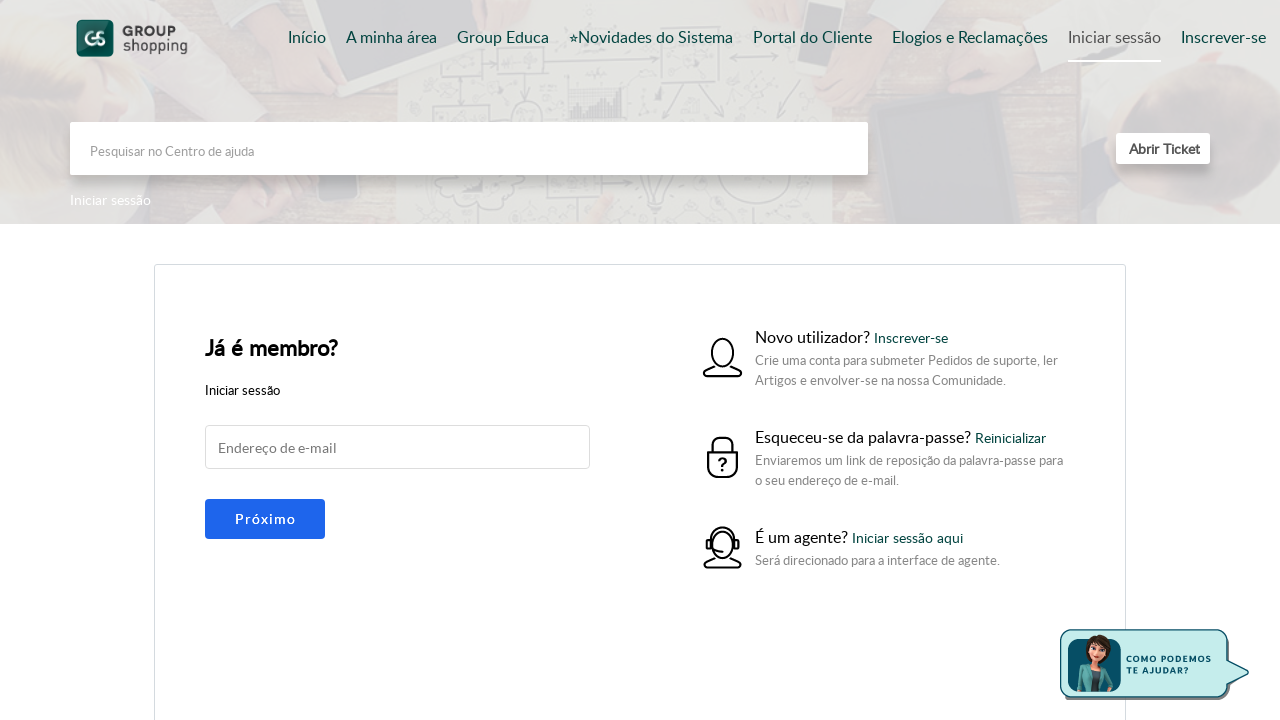

--- FILE ---
content_type: text/html;charset=UTF-8
request_url: https://shopping.groupsoftware.com.br/portal/pt/home
body_size: 8986
content:

<!DOCTYPE html>
<html id="portal_html" lang=pt><head>                  
<meta http-equiv="X-UA-Compatible" content="IE=edge" /><meta name="viewport" content="width=device-width, initial-scale=1, maximum-scale=1" /><meta http-equiv="Cache-Control" content="no-cache, no-store, must-revalidate" /><meta http-equiv="Pragma" content="no-cache" />
<title>Group Shopping</title>
 
<meta  name="robots" content="noindex,nofollow"/>
<meta  name="twitter:card" content="summary"/>
 
<link rel="canonical" href="https://shopping.groupsoftware.com.br/portal/pt/home"/> 
<meta property="og:title" content="Group Shopping | Início" />
<meta property="og:site_name" content="Group Shopping" />
<meta property="og:type" content="article" />
<meta property="og:locale" content="pt" />
<meta property="og:url" content="https://shopping.groupsoftware.com.br/portal/pt/home" />
<meta property="og:image" content="https://shopping.groupsoftware.com.br/portal/api/publicImages/297152000056764951?portalId=edbsne2f33565f80ca6f12579a3efeb60ad5c205b0a36ed88b1b29cffd5b338e00a81" />
 
<link  rel="alternate" hreflang="pt" href="https://shopping.groupsoftware.com.br/portal/pt/home"/>
<link  rel="alternate" hreflang="x-default" href="https://shopping.groupsoftware.com.br/portal/pt/home"/>
 
<link rel="preconnect" href="//static.zohocdn.com"><script nonce="492f56dc9442c38f1f5497a8bdddac10">var PortalInfo = JSON.parse("{\x22csp\x22:{\x22scriptSrcNonce\x22:\x22492f56dc9442c38f1f5497a8bdddac10\x22},\x22agentsLoginPageURL\x22:\x22\x22,\x22isJWTEnabled\x22:false,\x22endUsersLoginPageURL\x22:\x22\x22,\x22profileStatus\x22:null,\x22i18NLangFile\x22:\x22pt_PT\x22,\x22isHCDomainForInlineImageEnabled\x22:false,\x22isNewCaptchaEnabled\x22:true,\x22nimbusEditorUrl\x22:\x22static.zohocdn.com\/zoho\-desk\-editor\x22,\x22isSEOClientRenderingEnabled\x22:false,\x22isEmbedChatButtonEnabled\x22:true,\x22agentSigninIframeURL\x22:\x22https:\/\/desk.zoho.com\/support\/groupsoftwaresolucoes\/ShowHomePage.do\x22,\x22isTicketExportEnabled\x22:true,\x22isRemoteAuthEnabled\x22:false,\x22isAttachmentFileTypeRestrictionEnabled\x22:true,\x22isTicketsViewCountEnabled\x22:false,\x22isCDNCustomScriptEnabled\x22:false,\x22helpCenterInfo\x22:{\x22tabs\x22:[{\x22isDefault\x22:true,\x22displayName\x22:\x22Home\x22,\x22name\x22:\x22Home\x22,\x22isVisible\x22:true},{\x22isDefault\x22:false,\x22displayName\x22:\x22MyRequests\x22,\x22name\x22:\x22Cases\x22,\x22isVisible\x22:true},{\x22isDefault\x22:false,\x22displayName\x22:\x22Group Educa\x22,\x22name\x22:\x22Solutions\x22,\x22isVisible\x22:true},{\x22isDefault\x22:false,\x22displayName\x22:\x22Community\x22,\x22name\x22:\x22Community\x22,\x22isVisible\x22:true},{\x22isDefault\x22:false,\x22displayName\x22:\x22SubmitRequest\x22,\x22name\x22:\x22SubmitRequest\x22,\x22isVisible\x22:false}],\x22logoLinkBackUrl\x22:\x22\x22,\x22departmentIds\x22:[\x22297152000040965107\x22],\x22locale\x22:\x22pt\x22,\x22isOIDCEnabled\x22:false,\x22orgId\x22:\x22670294513\x22,\x22CustomizationDetails\x22:{\x22footerHtml\x22:\x22\/portal\/hccustomize\/edbsne2f33565f80ca6f12579a3efeb60ad5c1356b26403891fa48aa9d0c2c7b30fd53a08d790a6d158b1277b389cfa887b0f\/footer.html\x22,\x22headerHtml\x22:\x22\/portal\/hccustomize\/edbsne2f33565f80ca6f12579a3efeb60ad5c1356b26403891fa48aa9d0c2c7b30fd53a08d790a6d158b1277b389cfa887b0f\/header.html\x22,\x22css\x22:\x22\/portal\/hccustomize\/edbsne2f33565f80ca6f12579a3efeb60ad5c1356b26403891fa48aa9d0c2c7b30fd53a08d790a6d158b1277b389cfa887b0f\/stylesheet.css\x22,\x22customThemeId\x22:\x22297152000102082319\x22,\x22color\x22:{\x22menuBar\x22:{\x22border\x22:{\x22hex\x22:\x22#ffffff\x22,\x22opacity\x22:null},\x22normalMenu\x22:{\x22hex\x22:\x22#00433F\x22,\x22opacity\x22:null},\x22selectedMenu\x22:{\x22hex\x22:\x22#505050\x22,\x22opacity\x22:null},\x22hoverMenuText\x22:null,\x22selectedMenuText\x22:null,\x22hoverMenu\x22:{\x22hex\x22:\x22#ffffff\x22,\x22opacity\x22:null},\x22normalMenuText\x22:null},\x22buttons\x22:{\x22secondary\x22:{\x22hex\x22:\x22#ffffff\x22,\x22opacity\x22:null},\x22primaryText\x22:{\x22hex\x22:\x22#ffffff\x22,\x22opacity\x22:null},\x22primary\x22:{\x22hex\x22:\x22#00433F\x22,\x22opacity\x22:null},\x22secondaryText\x22:{\x22hex\x22:\x22#00433F\x22,\x22opacity\x22:null}},\x22tab\x22:null,\x22footer\x22:{\x22background\x22:{\x22hex\x22:\x22#00433F\x22,\x22opacity\x22:null},\x22link\x22:{\x22hex\x22:\x22#ffffff\x22,\x22opacity\x22:null},\x22text\x22:{\x22hex\x22:\x22#ffffff\x22,\x22opacity\x22:null},\x22linkHover\x22:{\x22hex\x22:\x22#505050\x22,\x22opacity\x22:null}},\x22breadCrumb\x22:{\x22background\x22:null,\x22text\x22:{\x22hex\x22:\x22#ffffff\x22,\x22opacity\x22:null},\x22hoverText\x22:{\x22hex\x22:\x22#cccccc\x22,\x22opacity\x22:null}},\x22link\x22:{\x22normalText\x22:{\x22hex\x22:\x22#00433F\x22,\x22opacity\x22:null},\x22selectedText\x22:{\x22hex\x22:\x22#00433F\x22,\x22opacity\x22:null},\x22primaryText\x22:null,\x22primaryHoverText\x22:null,\x22primarySelectedText\x22:null,\x22hoverText\x22:{\x22hex\x22:\x22#000000\x22,\x22opacity\x22:null},\x22secondaryText\x22:null,\x22secondaryHoverText\x22:null},\x22header\x22:{\x22background\x22:{\x22image\x22:null,\x22color\x22:{\x22hex\x22:\x22#e5e5e5\x22,\x22opacity\x22:null},\x22endColor\x22:null,\x22enabled\x22:[\x22image\x22,\x22color\x22],\x22startColor\x22:null},\x22backgroundImage\x22:null,\x22text\x22:{\x22hex\x22:\x22#505050\x22,\x22opacity\x22:null},\x22backgroundEnd\x22:null,\x22textHover\x22:null,\x22backgroundStart\x22:null},\x22body\x22:{\x22middleContainer\x22:null,\x22background\x22:{\x22hex\x22:\x22#ffffff\x22,\x22opacity\x22:null}}},\x22themeVersionID\x22:\x22v1176819818627\x22,\x22name\x22:\x22Classic\x22,\x22font\x22:null},\x22isMultiLayoutEnabled\x22:true,\x22isZohoOneEnabled\x22:false,\x22portalName\x22:\x22shoppinggroupsoftwarecombrengramhmhl\x22,\x22baseDomain\x22:\x22https:\/\/desk.zoho.com\x22,\x22portalId\x22:\x22edbsne2f33565f80ca6f12579a3efeb60ad5c205b0a36ed88b1b29cffd5b338e00a81\x22,\x22KB\x22:{\x22comments\x22:{\x22uuid\x22:\x2204bd5201\-54d3\-4dc4\-9313\-6b035cbef660\x22}},\x22id\x22:\x22297152000042229108\x22,\x22isSMSAuthEnabled\x22:false,\x22preferences\x22:{\x22isKBWatchListEnabled\x22:true,\x22isAccountTicketViewable\x22:true,\x22isArticleUpdatedTimeVisible\x22:true,\x22isMultiLayoutGridViewEnabled\x22:true,\x22articleFeedbackFormOnDislike\x22:\x22show\x22,\x22isSEONoIndexNoFollowSetAcrossAllPages\x22:true,\x22isSignUpFormCustomized\x22:false,\x22tocPosition\x22:\x22top\x22,\x22showFeedbackFormOnDislike\x22:true,\x22isTicketViewsEnabled\x22:true,\x22isCustomStatusFilterEnabled\x22:false,\x22isArticleAuthorInfoVisible\x22:false,\x22isSelfSignUp\x22:true,\x22isImageWaitEnabled\x22:true,\x22isKBEndUsersCommentEnabled\x22:false,\x22isCommunityEnabled\x22:false,\x22isKBModerationEnabled\x22:true,\x22isTocEnabled\x22:false,\x22isClientDebuggingEnabled\x22:false,\x22isPayloadEncryptionEnabled\x22:false,\x22guestUserAccessRestriction\x22:{\x22submitTicket\x22:false},\x22signupFormLayout\x22:\x22LAYOUT_CUSTOMIZED_FORM\x22,\x22isUserDeletionEnabled\x22:true,\x22isSEOSetAcrossAllPages\x22:true,\x22isHelpCenterPublic\x22:false,\x22searchScope\x22:\x22section\x22,\x22isKBCommentAttachmentsEnabled\x22:true,\x22isCommunityAtMentionEnabled\x22:true,\x22imageWaitingTime\x22:\x221000\x22,\x22isMultilingualEnabled\x22:false,\x22communityLandingPage\x22:\x22allcategory\x22,\x22isKBEnabled\x22:true,\x22isSecondaryContactsEnabled\x22:false,\x22isKBCommentsRecycleBinEnabled\x22:true,\x22isOnHoldEnabled\x22:true,\x22isContactAccountMultiMappingEnabled\x22:false,\x22isOTPBasedAuthenticationEnabled\x22:false,\x22isGamificationEnabled\x22:false,\x22isTagsEnabled\x22:true},\x22activeLocales\x22:[{\x22i18nLocaleName\x22:\x22Português\x22,\x22name\x22:\x22Group Shopping\x22,\x22locale\x22:\x22pt\x22,\x22type\x22:\x22DEFAULT\x22,\x22status\x22:\x22ACCESIBLE_IN_HELPCENTER\x22}],\x22url\x22:\x22https:\/\/shopping.groupsoftware.com.br\/portal\/\x22,\x22logoUrl\x22:\x22https:\/\/shopping.groupsoftware.com.br\/portal\/api\/publicImages\/297152000056764951?portalId=edbsne2f33565f80ca6f12579a3efeb60ad5c205b0a36ed88b1b29cffd5b338e00a81\x22,\x22accountId\x22:\x2210009795919\x22,\x22locales\x22:[{\x22localeCode\x22:\x22pt\x22,\x22name\x22:\x22Portuguese (Portugal)\x22}],\x22isDefault\x22:false,\x22name\x22:\x22Group Shopping\x22,\x22favIconUrl\x22:\x22https:\/\/shopping.groupsoftware.com.br\/portal\/api\/publicImages\/297152000056764893?portalId=edbsne2f33565f80ca6f12579a3efeb60ad5c205b0a36ed88b1b29cffd5b338e00a81\x22,\x22primaryLocale\x22:\x22pt\x22},\x22hcUsersSignInIframeURL\x22:\x22https:\/\/shopping.groupsoftware.com.br\/accounts\/signin?_sh=false\x26client_portal=true\x26servicename=ZohoSupport\x22,\x22showAgentLoginInHC\x22:false,\x22zAppsFrameUrl\x22:\x22{{uuId}}.zappsusercontent.com\x22,\x22isCPSamlEnabled\x22:false,\x22zuid\x22:\x22\x22,\x22customScript\x22:null,\x22iamDomainOfHC\x22:\x22https:\/\/shopping.groupsoftware.com.br\x22,\x22gtmId\x22:null,\x22attachmentControl\x22:{\x22type\x22:\x22FULL_PERMISSION\x22},\x22cssforMobileOTP\x22:\x22\/portal\/css\/hc_new_signin.css\x22,\x22csrf_token\x22:\x227ec13b17\-f00d\-4b54\-af26\-bccbf638b1d5\x22,\x22nimbusThemeUrl\x22:\x22static.zohocdn.com\/helpcenter\/classic\x22,\x22sandboxDomain\x22:\x22deskportal.zoho.com\x22,\x22isTicketIdRedirectionEnabled\x22:true,\x22hcUsersSignUpRegisterScriptURL\x22:\x22\x22,\x22isSigninUsingZohoEnabled\x22:false,\x22pageSenseTrackingScript\x22:null,\x22isBotRequest\x22:true,\x22isGoalAnalyticsEnabled\x22:false,\x22moduleInfoMap\x22:{\x22Products\x22:{\x22changed_module_sanitized\x22:\x22products\x22,\x22changed_i18n_module\x22:\x22Produtos\x22,\x22changed_module\x22:\x22Products\x22,\x22changed_module_apikey\x22:\x22products\x22,\x22changed_i18n_plural_module\x22:\x22Produtos\x22,\x22changed_sing_module\x22:\x22Products\x22,\x22changed_plural_module\x22:\x22Products\x22,\x22changed_i18n_sing_module\x22:\x22Produtos\x22},\x22Contacts\x22:{\x22changed_module_sanitized\x22:\x22contacts\x22,\x22changed_i18n_module\x22:\x22Contactos\x22,\x22changed_module\x22:\x22Contacts\x22,\x22changed_module_apikey\x22:\x22contacts\x22,\x22changed_i18n_plural_module\x22:\x22Contactos\x22,\x22changed_sing_module\x22:\x22Contact\x22,\x22changed_plural_module\x22:\x22Contacts\x22,\x22changed_i18n_sing_module\x22:\x22Contacto\x22},\x22Solutions\x22:{\x22changed_module_sanitized\x22:\x22group\-educa\x22,\x22changed_i18n_module\x22:\x22Group Educa\x22,\x22changed_module\x22:\x22Group Educa\x22,\x22changed_module_apikey\x22:\x22kbCategory\x22,\x22changed_i18n_plural_module\x22:\x22Artigos\x22,\x22changed_sing_module\x22:\x22Article\x22,\x22changed_plural_module\x22:\x22Articles\x22,\x22changed_i18n_sing_module\x22:\x22Artigo\x22},\x22Customers\x22:{\x22changed_module_sanitized\x22:\x22customers\x22,\x22changed_i18n_module\x22:\x22Customers\x22,\x22changed_module\x22:\x22Customers\x22,\x22changed_module_apikey\x22:\x22customers\x22,\x22changed_i18n_plural_module\x22:\x22Customers\x22,\x22changed_sing_module\x22:\x22Customer\x22,\x22changed_plural_module\x22:\x22Customers\x22,\x22changed_i18n_sing_module\x22:\x22Cliente\x22},\x22Cases\x22:{\x22changed_module_sanitized\x22:\x22tickets\x22,\x22changed_i18n_module\x22:\x22Pedidos de suporte\x22,\x22changed_module\x22:\x22Tickets\x22,\x22changed_module_apikey\x22:\x22tickets\x22,\x22changed_i18n_plural_module\x22:\x22Pedidos de suporte\x22,\x22changed_sing_module\x22:\x22Ticket\x22,\x22changed_plural_module\x22:\x22Tickets\x22,\x22changed_i18n_sing_module\x22:\x22Pedido de suporte\x22},\x22Accounts\x22:{\x22changed_module_sanitized\x22:\x22accounts\x22,\x22changed_i18n_module\x22:\x22Contas\x22,\x22changed_module\x22:\x22Accounts\x22,\x22changed_module_apikey\x22:\x22accounts\x22,\x22changed_i18n_plural_module\x22:\x22Contas\x22,\x22changed_sing_module\x22:\x22Account\x22,\x22changed_plural_module\x22:\x22Accounts\x22,\x22changed_i18n_sing_module\x22:\x22Conta\x22},\x22Community\x22:{\x22changed_module_sanitized\x22:\x22community\x22,\x22changed_i18n_module\x22:\x22Comunidade\x22,\x22changed_module\x22:\x22Community\x22,\x22changed_module_apikey\x22:\x22community\x22,\x22changed_i18n_plural_module\x22:\x22Comunidade\x22,\x22changed_sing_module\x22:\x22Community\x22,\x22changed_plural_module\x22:\x22Community\x22,\x22changed_i18n_sing_module\x22:\x22Comunidade\x22}},\x22helpCentreIamDomain\x22:\x22https:\/\/accounts.zohoportal.com\x22,\x22hcUsersForgotPwdIframeURL\x22:\x22https:\/\/shopping.groupsoftware.com.br\/accounts\/password\/forgot?_sh=false\x26_embed=true\x26client_portal=true\x26servicename=ZohoSupport\x26_hn=true\x22,\x22isNewAPIForKB\x22:true,\x22isCustomerHappinessEnabled\x22:true,\x22editorVersion\x22:\x225.3.9\x22,\x22agentForgotPwdURL\x22:\x22https:\/\/accounts.zoho.com\/password?servicename=ZohoSupport\x26serviceurl=%2Fsupport%2Fgroupsoftwaresolucoes\x26service_language=pt\x22,\x22editorUrl\x22:\x22https:\/\/static.zohocdn.com\/zoho\-desk\-editor\/EV5.3.9\/js\/ZohoDeskEditor.js\x22,\x22serviceName\x22:\x22ZohoSupport\x22,\x22isFolderPermalinkEnabled\x22:false,\x22userId\x22:\x22\x22,\x22accountsUrls\x22:{\x22forgotPasswordIframeUrl\x22:\x22https:\/\/shopping.groupsoftware.com.br\/accounts\/p\/10009795919\/password?servicename=ZohoSupport\x22,\x22logoutUrl\x22:\x22https:\/\/shopping.groupsoftware.com.br\/accounts\/p\/10009795919\/logout?servicename=ZohoSupport\x22,\x22signInIframeUrl\x22:\x22https:\/\/shopping.groupsoftware.com.br\/accounts\/p\/10009795919\/signin?servicename=ZohoSupport\x22,\x22reloginUrl\x22:\x22https:\/\/shopping.groupsoftware.com.br\/accounts\/p\/10009795919\/account\/v1\/relogin?servicename=ZohoSupport\x22},\x22defaultDepId\x22:\x22297152000040965107\x22,\x22isFederatedLoginEnabled\x22:false,\x22isFreePlan\x22:false,\x22agentInterfaceIamDomain\x22:\x22https:\/\/accounts.zoho.com\x22}")

function inIframe(){try{return window.self!==window.top}catch(n){return!0}}var loadingInIframe=inIframe()
try{if(loadingInIframe){var parentWindow=window.parent||{},portalPortalInfo=parentWindow.PortalInfo||{},parentHelpcenterInfo=portalPortalInfo.helpCenterInfo||{},parentPortalUrl=parentHelpcenterInfo.url,helpCenterInfo=PortalInfo.helpCenterInfo||{}
if(helpCenterInfo.url==parentPortalUrl){var hcCustomizationTemp=void 0===parentWindow.hcCustomization?!1:parentWindow.hcCustomization
!hcCustomizationTemp&&window.parent.location.reload()}}}catch(e){console.log("Couldn't access parent page")};
var deploymentType = "US";
var isPortalMarketPlaceEnabled = "false";
var cdnDomain = {
portalJs : "//static.zohocdn.com\/helpcenter\/classic/",
portalCss : "//static.zohocdn.com\/helpcenter\/classic/",
portalImages : "//static.zohocdn.com\/helpcenter\/classic/",
portalFonts : "//static.zohocdn.com\/helpcenter\/classic/"
}
var awsDomain={
portalJs : "//static.zohocdn.com\/helpcenter\/classic/",
portalCss : "//static.zohocdn.com\/helpcenter\/classic/",
portalImages : "//static.zohocdn.com\/helpcenter\/classic/",
portalFonts : "//static.zohocdn.com\/helpcenter\/classic/"
}
PortalInfo [ "nimbusCDNFingerprints" ] = {"header.js":"header.2b5778325b10c5abd064_.js","customScript.js":"customScript.d5a871ba6523b3779511_.js","articleDetail.js":"articleDetail.cdf28047a2b124bbb751_.js","articles.js":"articles.8017f7120c4a897d31c2_.js","clonerepo.js":"clonerepo.c3ffb6623bc79276dfc4.js","community.js":"community.f3697def741fec8d6ccb_.js","modalwidget.js":"modalwidget.c7072373649d3ddc1f4d_.js","editorInit.js":"editorInit.4244bad058bd79231ec9.js","d3.js":"d3.30021d67a0d610173d29.js","react.js":"react.vendor.0a48cd3eb89bbe20219a_.js","widget.js":"widget.a71e355da229d1c4bbc0_.js","mpwidget.js":"mpwidget.37c3ab3182200f11191e_.js","article.js":"article.673c7b2551bcb2b57107_.js","widgets.js":"widgets.79c4e5fed7ce6fa9cfae_.js","main.js":"main.4e78637e3d520d1ae0e2_.js","topics.js":"topics.e79dfeb68fcdd5eace3a_.js","contributors.js":"contributors.05c56ac6e8e1941ab44e_.js","profile.js":"profile.5a1e49e6bb7498b4ab1d_.js","ticket.js":"ticket.b26998cde65e371b027d_.js","vendor.js":"vendor.72bfdbd689aadd1621a4_.js","mpextensionconfig.js":"mpextensionconfig.953b3d21d8c8d24ef446_.js","icon.js":"icon.717c4cb88b6ccfdbff99_.js","search.js":"search.c4fb1f7cce1fe6f564ad_.js","runtime~main.js":"runtime~main.1864329049695c79080b_.js","runtime~widget.js":"runtime~widget.be72c640a30b3e321541_.js","authorizationPage.js":"authorizationPage.26327451683183eedd03_.js","module.js":"module.c3fd88cfc7e42d94b373_.js","articleComment.js":"articleComment.58ce7b776681376ade47_.js","ZohoCharts.min.js":"ZohoCharts.min.89bd345183042d560e39.js","security.min.js":"security.min.96f5b4152fee1f3a3ac2.js","customScriptTn.js":"customScriptTn.3f2b8882088b51cc205f_.js"};
PortalInfo [ "nimbusCDNFingerprintsCSS" ] = {"articleComment.css":"articleComment.58ce7b776681376ade47_.css","community.css":"community.f3697def741fec8d6ccb_.css","main.css":"main.4e78637e3d520d1ae0e2_.css","zohohckbarticlenotes.css":"zohohckbarticlenotes.8b286cc8a728307ce2d7.css","search.css":"search.c4fb1f7cce1fe6f564ad_.css","modalwidget.css":"modalwidget.c7072373649d3ddc1f4d_.css","articles.css":"articles.8017f7120c4a897d31c2_.css","mpwidget.css":"mpwidget.37c3ab3182200f11191e_.css","mpextensionconfig.css":"mpextensionconfig.953b3d21d8c8d24ef446_.css","header.css":"header.2b5778325b10c5abd064_.css","print.css":"print.a2bd8b3813a692be8945.css","module.css":"module.c3fd88cfc7e42d94b373_.css","widgets.css":"widgets.79c4e5fed7ce6fa9cfae_.css","articleDetail.css":"articleDetail.cdf28047a2b124bbb751_.css","article.css":"article.673c7b2551bcb2b57107_.css","authorizationPage.css":"authorizationPage.26327451683183eedd03_.css","topics.css":"topics.e79dfeb68fcdd5eace3a_.css","showoriginal.css":"showoriginal.90dc7f13f3ad5280cd0b.css","profile.css":"profile.5a1e49e6bb7498b4ab1d_.css","ticket.css":"ticket.b26998cde65e371b027d_.css","kbeditorinner.css":"kbeditorinner.b049dd8bdf7d9fa2196b.css","hc_authentication.css":"hc_authentication.0079561f1ea082012434.css","contributors.css":"contributors.05c56ac6e8e1941ab44e_.css"} || {};
Object.assign ( PortalInfo [ "nimbusCDNFingerprints" ] || {}, {"header.js":"header.2b5778325b10c5abd064_.js","customScript.js":"customScript.d5a871ba6523b3779511_.js","articleDetail.js":"articleDetail.cdf28047a2b124bbb751_.js","articles.js":"articles.8017f7120c4a897d31c2_.js","clonerepo.js":"clonerepo.c3ffb6623bc79276dfc4.js","community.js":"community.f3697def741fec8d6ccb_.js","modalwidget.js":"modalwidget.c7072373649d3ddc1f4d_.js","editorInit.js":"editorInit.4244bad058bd79231ec9.js","d3.js":"d3.30021d67a0d610173d29.js","react.js":"react.vendor.0a48cd3eb89bbe20219a_.js","widget.js":"widget.a71e355da229d1c4bbc0_.js","mpwidget.js":"mpwidget.37c3ab3182200f11191e_.js","article.js":"article.673c7b2551bcb2b57107_.js","widgets.js":"widgets.79c4e5fed7ce6fa9cfae_.js","main.js":"main.4e78637e3d520d1ae0e2_.js","topics.js":"topics.e79dfeb68fcdd5eace3a_.js","contributors.js":"contributors.05c56ac6e8e1941ab44e_.js","profile.js":"profile.5a1e49e6bb7498b4ab1d_.js","ticket.js":"ticket.b26998cde65e371b027d_.js","vendor.js":"vendor.72bfdbd689aadd1621a4_.js","mpextensionconfig.js":"mpextensionconfig.953b3d21d8c8d24ef446_.js","icon.js":"icon.717c4cb88b6ccfdbff99_.js","search.js":"search.c4fb1f7cce1fe6f564ad_.js","runtime~main.js":"runtime~main.1864329049695c79080b_.js","runtime~widget.js":"runtime~widget.be72c640a30b3e321541_.js","authorizationPage.js":"authorizationPage.26327451683183eedd03_.js","module.js":"module.c3fd88cfc7e42d94b373_.js","articleComment.js":"articleComment.58ce7b776681376ade47_.js","ZohoCharts.min.js":"ZohoCharts.min.89bd345183042d560e39.js","security.min.js":"security.min.96f5b4152fee1f3a3ac2.js","customScriptTn.js":"customScriptTn.3f2b8882088b51cc205f_.js"} );
window.isAWSEnabled = false;
/* 			window.addCDNExpireCookie=function(){if("undefined"==typeof navigator||navigator.onLine){var n=new Date,t=new Date(n);t.setDate(n.getDate()+1),document.cookie="aws_cdn_failed=1;expires="+t.toGMTString()}},
window.isAWSCDNUrl=function(n,t){var i=window.awsDomain[t];return!(!i||-1===n.indexOf(i))},
window.onNotifyError=function(n,t){if(isAWSCDNUrl(n,t)){addCDNExpireCookie();location.reload(!0)}},
window.isAWSCDNFailed=function(){var n=document.cookie.match("aws_cdn_failed=(.*?)(;|$)");return!!n&&"1"===unescape(n[1])},
*/			window.getStaticDomain=function(){var n=cdnDomain;return window.staticDomain?Object.assign?Object.assign({},window.staticDomain,n):Object.keys(n).reduce(function(t,i){return t[i]=n[i],t},window.staticDomain):n},
window.makeRequest=function(n,t){return new Promise(function(i,e){var o=new XMLHttpRequest;o.open(n,t),o.onload=function(){this.status>=200&&this.status<300?i(o.response):e({status:this.status,statusText:o.statusText})},o.send()})},
window.staticDomain=getStaticDomain();

if(!window.Promise){var setTimeoutFunc=setTimeout;function noop(){}function bind(e,n){return function(){e.apply(n,arguments)}}function handle(e,n){for(;3===e._state;)e=e._value;0!==e._state?(e._handled=!0,Promise._immediateFn(function(){var t=1===e._state?n.onFulfilled:n.onRejected;if(null!==t){var o;try{o=t(e._value)}catch(e){return void reject(n.promise,e)}resolve(n.promise,o)}else(1===e._state?resolve:reject)(n.promise,e._value)})):e._deferreds.push(n)}function resolve(e,n){try{if(n===e)throw new TypeError("A promise cannot be resolved with itself.");if(n&&("object"==typeof n||"function"==typeof n)){var t=n.then;if(n instanceof Promise)return e._state=3,e._value=n,void finale(e);if("function"==typeof t)return void doResolve(bind(t,n),e)}e._state=1,e._value=n,finale(e)}catch(n){reject(e,n)}}function reject(e,n){e._state=2,e._value=n,finale(e)}function finale(e){2===e._state&&0===e._deferreds.length&&Promise._immediateFn(function(){e._handled||Promise._unhandledRejectionFn(e._value)});for(var n=0,t=e._deferreds.length;n<t;n++)handle(e,e._deferreds[n]);e._deferreds=null}function Handler(e,n,t){this.onFulfilled="function"==typeof e?e:null,this.onRejected="function"==typeof n?n:null,this.promise=t}function doResolve(e,n){var t=!1;try{e(function(e){t||(t=!0,resolve(n,e))},function(e){t||(t=!0,reject(n,e))})}catch(e){if(t)return;t=!0,reject(n,e)}}window.Promise=function e(n){if(!(this instanceof e))throw new TypeError("Promises must be constructed via new");if("function"!=typeof n)throw new TypeError("not a function");this._state=0,this._handled=!1,this._value=void 0,this._deferreds=[],doResolve(n,this)};var _proto=Promise.prototype;_proto.catch=function(e){return this.then(null,e)},_proto.then=function(e,n){var t=new this.constructor(noop);return handle(this,new Handler(e,n,t)),t},Promise.all=function(e){return new Promise(function(n,t){if(!e||void 0===e.length)throw new TypeError("Promise.all accepts an array");var o=Array.prototype.slice.call(e);if(0===o.length)return n([]);var r=o.length;function i(e,s){try{if(s&&("object"==typeof s||"function"==typeof s)){var c=s.then;if("function"==typeof c)return void c.call(s,function(n){i(e,n)},t)}o[e]=s,0==--r&&n(o)}catch(e){t(e)}}for(var s=0;s<o.length;s++)i(s,o[s])})},Promise.resolve=function(e){return e&&"object"==typeof e&&e.constructor===Promise?e:new Promise(function(n){n(e)})},Promise.reject=function(e){return new Promise(function(n,t){t(e)})},Promise.race=function(e){return new Promise(function(n,t){for(var o=0,r=e.length;o<r;o++)e[o].then(n,t)})},Promise._immediateFn="function"==typeof setImmediate&&function(e){setImmediate(e)}||function(e){setTimeoutFunc(e,0)},Promise._unhandledRejectionFn=function(e){"undefined"!=typeof console&&console&&console.warn("Possible Unhandled Promise Rejection:",e)}}
var headerHtmlPromise, footerHtmlPromise;
var customizationObj= PortalInfo.helpCenterInfo.CustomizationDetails || {};
if(customizationObj.headerHtml){
headerHtmlPromise= makeRequest('GET',customizationObj.headerHtml)//No I18N
}
if(customizationObj.footerHtml){
footerHtmlPromise= makeRequest('GET',customizationObj.footerHtml)//No I18N
}</script><link href="https://shopping.groupsoftware.com.br/portal/api/publicImages/297152000056764893?portalId=edbsne2f33565f80ca6f12579a3efeb60ad5c205b0a36ed88b1b29cffd5b338e00a81" TYPE='IMAGE/X-ICON' REL='SHORTCUT ICON'/>
<link rel="stylesheet" type="text/css" integrity="sha384-cv/IQ9bSK6Ymtc46c0V/wrDabmwp2t6DqB9q/ty4O+VfpyN+lU5ESW5ergn1K0D/" crossorigin="anonymous" href="//static.zohocdn.com/helpcenter/classic/css/main.4e78637e3d520d1ae0e2_.css"></link>
<style id="customCss"></style>

<link id="customStyleSheet" href="/portal/hccustomize/edbsne2f33565f80ca6f12579a3efeb60ad5c1356b26403891fa48aa9d0c2c7b30fd53a08d790a6d158b1277b389cfa887b0f/stylesheet.css" rel="stylesheet" type="text/css" />
<script type="text/javascript" nonce="492f56dc9442c38f1f5497a8bdddac10" integrity="sha384-Q7/Yr/2TO46oYNB3uQ4uE/TYh2fMoAH/aGCKNIqIGCptCr54FIJ0rBi1MCk83Ozp" crossorigin="anonymous"  src="//static.zohocdn.com/helpcenter/classic/js/react.vendor.0a48cd3eb89bbe20219a_.js"></script>
<script type="text/javascript" nonce="492f56dc9442c38f1f5497a8bdddac10" integrity="sha384-xdVuD/SSHyC04EfOfHUTp93zV5EyKRx0aZ7VdkwwDod8veD+NUEP2Z2q/uDq6bIB" crossorigin="anonymous" src="//static.zohocdn.com/helpcenter/classic/js/vendor.72bfdbd689aadd1621a4_.js"></script>
<script type="text/javascript" nonce="492f56dc9442c38f1f5497a8bdddac10" integrity="sha384-3RW6kAqEfaMfaNmgLzotD48OTRM0YyYdhVj1QyOJ7jCkyWlfLQf/DF29NRIaBXfu" crossorigin="anonymous" src="//static.zohocdn.com/helpcenter/classic/js/main.4e78637e3d520d1ae0e2_.js"></script>
<script type="text/javascript" nonce="492f56dc9442c38f1f5497a8bdddac10" integrity="sha384-+SNexMhOmQxT0j0HVwSJR0BMyeVLl0y9GnTnbxIiKwvOFA9LqGfr/2oGJ0W829gL" crossorigin="anonymous" src="//static.zohocdn.com/helpcenter/classic/js/runtime~main.1864329049695c79080b_.js"></script>
<script type="text/javascript" nonce="492f56dc9442c38f1f5497a8bdddac10" integrity="sha384-Sf1g8R/LEVut3Ry3x6pLq6A2qYhWMWlSPeOEyPt3wObttBsRt9FmkLrLtTgKNieE" crossorigin="anonymous" src="//static.zohocdn.com/helpcenter/classic/i18n/pt_PT.8d1171241ebb73462e39.js"></script></head><body class="body"><div id="container"/>
<h1>Group Shopping</h1>

<div id="seoBodyContent"><div><div><span><div class=" align-center" style="text-align: center"><a href="http://www.youtube.com/subscription_center?add_user=GroupSoftware15" target="_blank" rel="noopener noreferrer" style=""></a></div><div><br /></div><div class=" align-center" style="text-align: center"><a href="https://www.youtube.com/watch?v=9yVsd2s_0vk&amp;list=PLvpHaQP-yoTCXSeFV4gTNRfKlmRyYiIRh"><img data-zdeskdocselectedclass="original" class="docsimage" data-zdeskdocid="img_1850611813421632" style="padding: 0px; max-width: 100%; box-sizing: border-box; width: 705px; height: auto" src="https://desk.zoho.com/portal/api/publicImages/297152000329729210?portalId=edbsne2f33565f80ca6f12579a3efeb60ad5c205b0a36ed88b1b29cffd5b338e00a81" /></a><br /></div><div><br /></div></span><div>
</div>
<ul></ul>
<div><div><h1>Novidades do Sistema</h1></div>
<div><span><div><div style="box-sizing: border-box; font-family: &quot;Segoe UI&quot;, system-ui, &quot;Apple Color Emoji&quot;, &quot;Segoe UI Emoji&quot;, sans-serif; font-size: 14px"><p class=" align-justify" style="text-align: justify">Confira as últimas novidades do seu sistema!<br /></p><div><p class="MsoListParagraphCxSpFirst" style="text-indent: -18pt">&nbsp; &nbsp; &nbsp;&nbsp;&nbsp;&nbsp;&nbsp;&nbsp;&nbsp;&nbsp;<span style="font-family: Symbol">·<span style="font-variant-numeric: normal; font-stretch: normal; font-size: 7pt; line-height: normal; font-family: &quot;Times New Roman&quot;">&nbsp;&nbsp;&nbsp;&nbsp;&nbsp;&nbsp;&nbsp;&nbsp;
</span></span><a rel="noopener noreferrer" href="https://shopping.groupsoftware.com.br/portal/pt/kb/articles/controle-de-descontos">Controle
de descontos</a></p>

<p class="MsoListParagraphCxSpMiddle" style="text-indent: -18pt">&nbsp; &nbsp; &nbsp;&nbsp;&nbsp;&nbsp;&nbsp;&nbsp;&nbsp;&nbsp;<span style="font-family: Symbol">·<span style="font-variant-numeric: normal; font-stretch: normal; font-size: 7pt; line-height: normal; font-family: &quot;Times New Roman&quot;">&nbsp;&nbsp;&nbsp;&nbsp;&nbsp;&nbsp;&nbsp;&nbsp;
</span></span><a rel="noopener noreferrer" href="https://shopping.groupsoftware.com.br/portal/pt/kb/articles/data-t%C3%A9rmino-do-aumento-real">Data
Término do Aumento Real</a></p>

<p class="MsoListParagraphCxSpMiddle" style="text-indent: -18pt"><span class="MsoHyperlink">&nbsp; &nbsp; &nbsp;&nbsp;&nbsp;&nbsp;&nbsp;&nbsp;&nbsp;&nbsp;<span style="font-family: Symbol; color: windowtext">·<span style="font-variant-numeric: normal; font-stretch: normal; font-size: 7pt; line-height: normal; font-family: &quot;Times New Roman&quot;">&nbsp;&nbsp;&nbsp;&nbsp;&nbsp;&nbsp;&nbsp;&nbsp;
</span></span></span><a rel="noopener noreferrer" href="https://shopping.groupsoftware.com.br/portal/pt/kb/articles/layout-banc%C3%A1rio-c6-bank">Layout
Bancário - C6 Bank</a><span class="MsoHyperlink"></span></p>

<p class="MsoListParagraphCxSpMiddle" style="text-indent: -18pt">&nbsp; &nbsp; &nbsp;&nbsp;&nbsp;&nbsp;&nbsp;&nbsp;&nbsp;&nbsp;<span style="font-family: Symbol">·<span style="font-variant-numeric: normal; font-stretch: normal; font-size: 7pt; line-height: normal; font-family: &quot;Times New Roman&quot;">&nbsp;&nbsp;&nbsp;&nbsp;&nbsp;&nbsp;&nbsp;&nbsp;
</span></span><a rel="noopener noreferrer" href="https://shopping.groupsoftware.com.br/portal/pt/kb/articles/integra%C3%A7%C3%A3o-group-shopping-x-group-medi%C3%A7%C3%B5es">Integração
Group Shopping x Group Medições</a></p>

<p class="MsoListParagraphCxSpMiddle" style="text-indent: -18pt">&nbsp; &nbsp; &nbsp;&nbsp;&nbsp;&nbsp;&nbsp;&nbsp;&nbsp;&nbsp;<span style="font-family: Symbol">·<span style="font-variant-numeric: normal; font-stretch: normal; font-size: 7pt; line-height: normal; font-family: &quot;Times New Roman&quot;">&nbsp;&nbsp;&nbsp;&nbsp;&nbsp;&nbsp;&nbsp;&nbsp;
</span></span><a rel="noopener noreferrer" href="https://shopping.groupsoftware.com.br/portal/pt/kb/articles/api-group-shopping-6-9-2022">API
Group Shopping</a></p>

<p class="MsoListParagraphCxSpLast" style="text-indent: -18pt">&nbsp; &nbsp; &nbsp;&nbsp;&nbsp;&nbsp;&nbsp;&nbsp;&nbsp;&nbsp;<span style="font-family: Symbol">·<span style="font-variant-numeric: normal; font-stretch: normal; font-size: 7pt; line-height: normal; font-family: &quot;Times New Roman&quot;">&nbsp;&nbsp;&nbsp;&nbsp;&nbsp;&nbsp;&nbsp;&nbsp;
</span></span><a rel="noopener noreferrer" href="https://shopping.groupsoftware.com.br/portal/pt/kb/articles/considerar-a-data-base-no-reajuste-de-aluguel-6-9-2022">Considerar
a Data Base no reajuste de Aluguel</a></p></div></div></div><div class=" align-justify" style="text-align: justify"><br /></div></span><div>
</div>
<ul></ul>
<ul><li><h1>Popular Articles</h1></li>
<li><a href="https://shopping.groupsoftware.com.br/portal/pt/kb/articles/controle-de-descontos" rel="noopener" target="_blank" ><h2>Controle de descontos</h2></a><div><span>         Uma nova forma de gerenciar a aplicação de valores de desconto foi adicionada ao Group Shopping.  O Controle de descontos tem como objetivo principal automatizar a aplicação de valores de desconto com base em algumas regras e informações do ...</span></div></li>
<li><a href="https://shopping.groupsoftware.com.br/portal/pt/kb/articles/cadastro-de-condi%C3%A7%C3%B5es-especiais" rel="noopener" target="_blank" ><h2>Cadastro de Condições Especiais</h2></a><div><span>Ao concluir o cadastro dos contratos é possível incluir condições especiais nos contratos. Ou seja, as exceções ou negociações de custo de ocupação concedida para determinado lojista. Para realizar o cadastro de condições especiais, acesse o ...</span></div></li>
<li><a href="https://shopping.groupsoftware.com.br/portal/pt/kb/articles/tipos-de-acordo" rel="noopener" target="_blank" ><h2>Tipos de acordo</h2></a><div><span>   Tipos de Acordo são classificações informadas no processo de criação do Acordo. Através dessa classificação, é possível identificar nos relatórios, qual o tipo do acordo dos lançamentos.      A classificação é definida no processo de criação do ...</span></div></li>
<li><a href="https://shopping.groupsoftware.com.br/portal/pt/kb/articles/aprova%C3%A7%C3%A3o-de-al%C3%A7ada-de-acordo-por-valores-de-desconto-1-4-2020" rel="noopener" target="_blank" ><h2>Aprovação de alçada de acordo (por valores de desconto)</h2></a><div><span>A opção para cadastrar a aprovação de alçada de acordos por valores de desconto concedidos oferece mais uma possibilidade para aprovação, sendo pelo valor do desconto negociado, independentemente do valor total do acordo.  Para realizar o cadastro ...</span></div></li>
<li><a href="https://shopping.groupsoftware.com.br/portal/pt/kb/articles/parametriza%C3%A7%C3%A3o-necess%C3%A1ria-para-gerar-o-arquivo-sped-ecd" rel="noopener" target="_blank" ><h2>Parametrização necessária para gerar o arquivo SPED-ECD</h2></a><div><span>1 - Atualizar o cadastro da Empresa  Acesse o menu Cadastros &gt; Empresas e atualize os dados da empresa. Após atualização, clique no botão Gravar. 2 - Parametrizar as Configurações Avançadas da Empresa  Acesse o menu Cadastros &gt; Empresas.  Clique ...</span></div></li>
</ul>
</div> 
<script nonce="492f56dc9442c38f1f5497a8bdddac10">renderApp && renderApp();</script>
</body></html>

--- FILE ---
content_type: text/html;charset=utf-8
request_url: https://shopping.groupsoftware.com.br/accounts/p/10009795919/signin?servicename=ZohoSupport&service_language=pt&serviceurl=https%3A%2F%2Fshopping.groupsoftware.com.br%2Fportal%2Fpt%2Fhome&css_url=%2F%2Fstatic.zohocdn.com%2Fhelpcenter%2Fclassic%2Fcss%2Fhc_authentication.0079561f1ea082012434.css&recoveryurl=https%3A%2F%2Fshopping.groupsoftware.com.br%2Faccounts%2Fp%2F10009795919%2Fpassword%3Fservicename%3DZohoSupport%26serviceurl%3Dhttps%3A%2F%2Fshopping.groupsoftware.com.br%2Fportal%2Fpt%2Fhome%26service_language%3Dpt%26css_url%3D%252F%252Fstatic.zohocdn.com%252Fhelpcenter%252Fclassic%252Fcss%252Fhc_authentication.0079561f1ea082012434.css
body_size: 16320
content:
<!DOCTYPE HTML PUBLIC "-//W3C//DTD HTML 4.0 Frameset//EN" "http://www.w3.org/TR/REC-html40/frameset.dtd">
<meta http-equiv="X-UA-Compatible" content="IE=edge" />
<html>
		<head>
				<link href="https://static.zohocdn.com/iam/v2/components/css/uvselect.d9f6ec36a7d8095603d552d7306cc0bc.css" rel="stylesheet" type="text/css" ><link href="https://static.zohocdn.com/iam/v2/components/css/flagIcons.a2ded49f8f36a9242b0b897d3d3ec1fc.css" rel="stylesheet" type="text/css" ><link href="https://static.zohocdn.com/iam/v2/components/css/uv_unauthStatic.c5cbb141f12897f0e635da46b598fa72.css" rel="stylesheet" type="text/css" >			<link href="https://static.zohocdn.com/helpcenter/classic/css/hc_authentication.0079561f1ea082012434.css" type="text/css" rel="stylesheet"/>
<link href="https://static.zohocdn.com/iam/v2/components/css/fedsignin.bcfdf22735075df7ea6cd6f0a3ba0be9.css" rel="stylesheet" type="text/css" ><script src="https://static.zohocdn.com/iam/v2/components/tp_pkg/jquery-3.7.1.min.2c872dbe60f4ba70fb85356113d8b35e.js" type="text/javascript" ></script><script src="https://static.zohocdn.com/iam/v2/components/js/password_expiry.61160a2a2f1d4783f7691723da52ccf5.js" type="text/javascript" ></script><script src="https://static.zohocdn.com/iam/v2/components/js/common_unauth.5395bbdea12e6cca93d90feace9ded04.js" type="text/javascript" ></script><script src="https://static.zohocdn.com/iam/v2/components/js/webauthn.06df631fdc240bea0a9a7bbfb0c075c7.js" type="text/javascript" ></script><script src="https://static.zohocdn.com/iam/v2/components/js/uvselect.19ecbae3dd105e8144bcc69a71134d09.js" type="text/javascript" ></script><script src="https://static.zohocdn.com/iam/v2/components/js/flagIcons.f41ade4e6ef135c0557bcafdf9dc17fa.js" type="text/javascript" ></script><script src="https://static.zohocdn.com/iam/v2/components/js/signin.13b1c62a16755466226ae711210b71d2.js" type="text/javascript" ></script><script src="https://static.zohocdn.com/iam/v2/components/tp_pkg/xregexp-all.min.17207ceac5ac7416f9ceaf6f3d1c1d18.js" type="text/javascript" ></script><script src="https://static.zohocdn.com/iam/v2/components/js/initevents_signin.b66c169612dd2f25a344a1a7b4b55b71.js" type="text/javascript" ></script>		<script type="text/javascript" src="/accounts/p/8-10009795919/encryption/script"></script>
<script src="https://static.zohocdn.com/iam/v2/components/js/security.9f2f46ed6fa1010fe3a23425283afa8c.js" type="text/javascript" ></script>	<meta name="robots" content="noindex, nofollow"/>
	<script type='text/javascript' nonce="q2fnbAC4i2dAmb+tNvCbZg==">
        	var serviceUrl,serviceName,orgType;
			var csrfParam= "iamcsrcoo";
			var csrfCookieName = "iamcsr";
			var resetPassUrl = 'https://shopping.groupsoftware.com.br/accounts/p/8-10009795919/password';
			var queryString = window.location.search.substring(1);
			var signinParams= getSigninParms();
			var isMobile = parseInt('0');
			var loginID = "";
			var isCaptchaNeeded ="false";
			var UrlScheme = "";
			var iamurl="/";
			var displayname = "groupsoftwaresolucoes";
			var reqCountry="US";
			var isUBIUI =  Boolean("");
			var isNICUI =  Boolean("");
			var cookieDomain="shopping.groupsoftware.com.br";
			var iam_reload_cookie_name="_z_identity";
			var isDarkMode = parseInt("0");
			var isMobileonly = 0;
			var isClientPortal = parseInt("1");
			var uriPrefix = '/accounts/p/8-10009795919';
			var contextpath = "";
			var CC = '';
			var isShowFedOptions = parseInt("0");
			var fedlist = "";
			var magicdigest = "";
			var magicEndpoint = "";
			var isneedforGverify = 0;
			var isPreview = Boolean("");
			var trySmartSignin = false;
			var load_iframe = parseInt("0");
			var signin_info_urls;
			var IDPRequestURL = "";
			var emailOnlySignin = Boolean("true");
			var isMobilenumberOnly = Boolean("");
			var otp_length = 7;
			var totp_size = 6;
			var canShowResetIP= false;
			var wmsSRIValues = {"dssclient.js":"sha384-N9Jz6T6kIiSr588lADNI6UXVrSiADMGdC5CJNcveQW84LNYlWnZE8u6lmx7ZdirK","nl.js":"sha384-eADrHEtM6P6z8B+wC+Ffmh/yRP/aW3QgkoZ+b3it9yCpH+4Ikn1FAH0/ZcEPJMAL","zh.js":"sha384-DRJTMAijGsBjGYU2o6pYDa1QptyYGM+Ot5+AoJCXLw4zLbtMoMO8BY+o+A5JAr9N","es.js":"sha384-o6xEQXt6/kQ2eITGDN+5LrxDb2+a4MxC1WfFwAMFnHetHvq9djt5kdBO2vZJL6gr","et.js":"sha384-3CR1wpwzt7X2mNsYuxOGEDAl9gbiFo2Oo3C94WG3vfb0d2hP9blV4xVazehSWW6s","sv.js":"sha384-da+hNeLMk7RkPzXnBTemdvsQ3n2pUsAhErW8aLymT+CX0jTmv1AePh4PQQ7+LRc9","wmsbridge.js":"sha384-rPc4mb2zvtzpOuHsJaqKjS44egUkOkwJ5jRGSvGv3YHGKlfKNhp/QliWQUU4Qq+S","tr.js":"sha384-ODPtEDaNhkwDWV5eP6pcoDLod9pJ5tiVf3qS1ZYzGezGolLjlce4P4Zbpqjp+/bj","wmsbar.js":"sha384-G5pmHpDhriYd4WqQq0mgyMaI7us/4+28J9g+2zkRr2fDubMUJH609ZBRAowA32jT","vi.js":"sha384-CxacEOnHHDR7KaV6o90IR0eCYaJy5+f7Ttov/VTRcliAGPUT4yTt2j+niFO93wFQ","hr.js":"sha384-mKaB34xsAq17OD++2S91PhtP2xcN1NiZX7BI9Dol52a0rLEdwMDgELrI1kb0OGa6","wmsbar.css":"sha384-wxrs0lIa4jR4WDiUo6YibNHyrwH13SIOqRbpwqR6fDZMuMtuq1DfaxnrcknxB7Sf","zh_tw.js":"sha384-iqvh8Ne+nzVhEClYFXCeDSIozI2XZF48uwwLpTVjAmES8VIVnjaANgF4zLBTfrP8","ta.js":"sha384-s+XNbTVFxcWxODrm7bv9D2glJU7crAYKk/gJFvUDeZPq6u0mCEBEJlRXHnjp1i20","ja.js":"sha384-PTI6ACMlP9/EuTZkqM04XtmIW00Tbq68IWIZbB1yGhdC1lgv1+gIusgzIOgpS2I7","sk.js":"sha384-A7BG5rsBzRRtSsmnAo+I8su26KVZMnec0ja0eRcTEY+ZkEfxyxHoLIv/vdiG0Wph","fi.js":"sha384-IdQTxDpJTI1W4jwamtHL8+ZE7/+ojK5YhvJlrImedp2FY9SBO4JT9lh07ChMQmYT","pubsubapi.js":"sha384-1Yv0zGr30RSOOjwgcabw5z6DbOfzX14o+/7QjKnQm8/aGiSg5qj93FOLxWkTKOPW","fr.js":"sha384-HJVYADbQN5d20tpjycZXc7+qJ1z1SxK5E9/kwWjXfgPldiOuwZSk4YtJtv4oxCSX","annotator.js":"sha384-OanGtIZg7h787s7FeYCe8n4Q45QkbKEv26RiLSuocDeumBLpolaDZEQsuhQ1h6k3","psconnect.js":"sha384-XltvPipGSquMTtIgPHIKqMpXmG0v8KwPHqCoLMlNrS05HrGIrRjx6XOY4zsxE5aq","lt.js":"sha384-6/wcO4MExo7J5dvfRq/CNII+Uy/P5l1AkBc+tgKkgymgabrBn8akg4J+724lpnBa","da.js":"sha384-SVfVSTLl11OLJ+F5HIb/zS6BOFtc4u5I4N8fgrpWGGDWTwuqVIoNggSSYod4ChML","en.js":"sha384-iC+zOuRHhsWxaUOjhyvrCxA0tdX42HO0igruggtlS9bG/q/kCpA4e0KVOoKDTBFK","ar.js":"sha384-U59qWMyKgYewUKp+2yXg/ELxyutYNOCSbQiMiW9CNsf9T8fgN2UrpmnVOzuuLdVM","wmsliteapi.js":"sha384-MxyT2pthZNwcYyBcD4mQw788ZTz0PAzctXV04IHw2NA+NGQrmBF8s9tB9ALIJdNk","pt.js":"sha384-AEXonyQRd+Dj/I1GyK8ruy2vGG9WTNOOzF1NudpGTnT9vkP+NGs9zSYILGLsZJVg","de.js":"sha384-gf75GkGbZTbXDfWfpKXsDsQv7mE1Q8lKS0RruIOkp9DwFZF382DA6Y6FI8cOMtCo","hu.js":"sha384-6tVtk1wK5Wbzp8HNErr//30xrgWg0Xj8XLAhq5QW6Ohp+YD3KXwYO22Bci7RaAJD","cs.js":"sha384-zQygo9AcICgsQif6PFlQ7YN67buvIH/HvNDCJ0cgxnVMgOjEayoeryDvmC8EWNdg","annotator.css":"sha384-C4vXzWbCZfPDMR02H6YRAYcraXn8VR16u+L28VvBd+Gq47VYZ0v8zrHtGhEcvIxq","zohomaps.css":"sha384-izVmC3JI2X6pY619g1c1cau8iCGDFKx0mdN6y3gzIwnee48/OASki4GRe9zfgayQ","it.js":"sha384-lbyc8dosPxtEKllvsMTzUPoGwmKA5i8AOm8gHTa6OkuXdydpQhJSM6PrwAvVJoV9","json2.min.js":"sha384-3c1dceIGdekW+gFEQusxzWDXKeA7O0W7gHY5NJVd8pBuR0C4zve+WZYbQZ/5dSFl","nb.js":"sha384-dbgQr97oLAhrtwk9qLELCMl+nnZqhGCMojxcwQimKzEy1E0B3FwrE6FLxoi/oE+D","pex.js":"sha384-2HtSHb8ygMPS/f1kg1QkJnDBi7PrDya34UshOF0lXyqt4xOAFpygk6mPE4nWEp9O","ro.js":"sha384-GJbaovhcXRHXVYZVBCEMpCHKmZnZ7diM9xbbBvqFoH8uOLjo2cuWy0OXPd1kFA2T","uk.js":"sha384-DcttQwUB9NdFt9P0fKf+08FZOnImdOCFnDN480nrYCWASDWV8Aojir4um1qv5xGw","wmsbarimpl.js":"sha384-/9hIeAm6TzPWycrETG81VddRM5dTUkGs/Whe7xHoak+BdIF05645Qh8dcaIMSQ/Q","ca.js":"sha384-s/sHuqBSoWwGjSAcJhkTz2qzAqOMPQdpD8BUgEpweYtf9XZz9dMl5WeP101fbnFr","zohomaps.js":"sha384-hYTc87fdIOWOyV8u7d/dTHaiQHfUui+NEBb6hpPVWIS2sPdFVdCTpymN1obKtLXb","th.js":"sha384-0PKL+o5VR4XcrZ0SHmnm9Q8sryeRLSym2bDYmw0pnyaY2ysyz+RCf9yvS7AL+Hau","el.js":"sha384-eeJdbe8buDcI4TMoEDkWQKvPTRN6qdAZ/kBLVhDOjXMGyDpXxYDEVWA+7UKLGO+f","pl.js":"sha384-fKYiZa3obqWMIoDvsrHVvk6AfT//4CPSrw8weqBhDyYrL8H7+Nw8eUOq2XSYLFXt","ru.js":"sha384-T3Xsb2dtGzlE2c4GhaV5RtAVBiNiyJFU5kDomZvziCKZqZ8G54qyI6zw8Y0XdSUz","ko.js":"sha384-QAR1e2aqsOZ9lbn7TMYosA3NydqYzfHj5VtvtU98QkKvm63Jkxng6Kx3ljog3Fdf"};
			var hideUVFlag = false;
			var captchaPrefix = '/accounts/p';
			var show_CC_onload = Boolean("");
			var rendermovileUV = Boolean("");
			var supportEmailAddress = "su***********te@groups*******.c**.b*";
			var isLargeFedIcons = Boolean("");
			var hideCCode = false;
			I18N.load({
					"IAM.ZOHO.ACCOUNTS" : 'groupsoftwaresolucoes Accounts',
					"IAM.ERROR.ENTER_PASS" : 'Introduza a sua palavra-passe',
					"IAM.SIGNIN.ERROR.CAPTCHA.REQUIRED" : 'Introduza o CAPTCHA.',
					"IAM.NEW.SIGNIN.INVALID.OTP.MESSAGE.EMPTY" : 'Introduza a OTP',
					"IAM.SIGN_IN" : 'Iniciar sessão', 
					"IAM.NEW.SIGNIN.VERIFY" : 'Verificar',
					"IAM.GOOGLE.AUTHENTICATOR" : 'Autenticador OTP',
					"IAM.NEW.SIGNIN.TOTP" : 'Introduzir OTP baseada na hora',
					"IAM.NEW.SIGNIN.TOTP.HEADER" : 'Foi gerada no OneAuth uma palavra-passe de utilização única baseada na hora.',
					"IAM.NEW.SIGNIN.VERIFY.PUSH" : 'Validar notificação push',
					"IAM.NEW.SIGNIN.VERIFY.CODE" : 'Introduzir TOTP',
					"IAM.NEW.SIGNIN.TOUCHID.TITLE" : 'Validar Touch ID',
					"IAM.NEW.SIGNIN.QR.CODE" : 'Ler código QR',
					"IAM.NEW.SIGNIN.FACEID.TITLE" : 'Verificar Face ID',
					"IAM.NEW.SIGNIN.ENTER.EMAIL.OR.MOBILE" : 'Introduza o seu endereço de e-mail ou número de telemóvel',
					"IAM.NEW.SIGNIN.OTP.SENT.DEVICE" : 'OTP enviada para o seu dispositivo móvel',
					"IAM.NEW.SIGNIN.OTP.SENT" : 'OTP enviada para <span>{0}</span>',
					"IAM.VERIFY.CODE" : 'Inserir OTP',
					"IAM.NEW.SIGNIN.TOUCHID.HEADER" : 'Utilize o Touch ID no OneAuth para iniciar sessão na sua conta',
					"IAM.NEW.SIGNIN.FACEID.HEADER" : 'Utilize o Face ID no OneAuth para iniciar sessão na sua conta',
					"IAM.PUSH.RESEND.NOTIFICATION" : 'Reenviar notificação push',
					"IAM.RESEND.PUSH.MSG" : 'Notificação Push enviada para o seu dispositivo',
					"IAM.NEXT" : 'Próximo',
					"IAM.NEW.SIGNIN.ENTER.VALID.BACKUP.CODE" : 'Código de segurança incorreto. Tente novamente.',
					"IAM.NEW.SIGNIN.INVALID.OTP.MESSAGE.NEW" : 'Insira a OTP enviada para seu número de celular',
					"IAM.NEW.SIGNIN.FEDERATED.USER.ERROR" : 'Utilizar o início de sessão social',
					"IAM.TFA.USE.BACKUP.CODE" : 'Utilizar código de validação de segurança',
					"IAM.NEW.SIGNIN.CANT.ACCESS" : 'Não consegue aceder ao seu dispositivo?',
					"IAM.NEW.SIGNIN.USING.OTP" : 'Inicie sessão utilizando a OTP',
					"IAM.SIGNIN.KEEP.ME" : 'Lembre-me',
					"IAM.BACKUP.VERIFICATION.CODE" : 'Códigos de verificação de segurança',
					"IAM.NEW.SIGNIN.BACKUP.HEADER" : 'Os códigos de validação de segurança são códigos de 12 dígitos que lhe são fornecidos quando configura a autenticação multifator.',
					"IAM.NEW.SIGNIN.FEDERATED.LOGIN.TITLE" : 'Iniciar sessão com',
					"IAM.NEW.SIGNIN.KEEP.ACCOUNT.SECURE" : 'Manter a sua conta segura',
					"IAM.NEW.SIGNIN.ONEAUTH.INFO.HEADER" : 'O groupsoftwaresolucoes OneAuth é a nossa nova aplicação de autenticação multifator interna. Proteja já a sua conta groupsoftwaresolucoes com o <a style="color:#309FF4;text-decoration:none;" href="{0}" target="_blank" rel="noreferrer">OneAuth</a>.',
					"IAM.HOME.WELCOMEPAGE.SIGNUP.NOW" : 'Não tem uma conta groupsoftwaresolucoes? <span class="blue_link signuptrigger">Inscrever-se agora</span>',
					"IAM.ERROR.GENERAL" : 'Ocorreu um erro',
					"IAM.NEW.SIGNIN.MFA.SMS.HEADER" : 'Introduzir a OTP enviada para {0}',
					"IAM.NEW.SIGNIN.YUBIKEY.TITLE" : 'Verifique a sua chave de segurança',
					"IAM.NEW.SIGNIN.YUBIKEY.HEADER.NEW" : 'Insira uma chave de segurança configurado no seu computador. Quando a chave de segurança começar a piscar, toque no respetivo disco.',
					"IAM.NEW.SIGNIN.YUBIKEY.HEADER.NEW.FOR.MOBILE" : 'Se a sua chave de segurança suportar NFC, toque com ela na área de deteção de NFC do seu dispositivo. Caso contrário, insira a chave de segurança no seu dispositivo e toque no respetivo disco quando este piscar.',
					"IAM.TFA.TRUST.BROWSER.QUESTION" : 'Confiar neste browser?',
					"IAM.NEW.SIGNIN.TRUST.HEADER" : 'We won&#39;t ask you to verify your account with Two-Factor Authentication on this browser for the next <b>{0}</b> days.',
					"IAM.NEW.SIGNIN.TRUST.NOTE" : 'Only trust browsers on your personal devices.',
					"IAM.TRUST" : 'Confiar',
					"IAM.NOTNOW" : 'Agora não',
					"IAM.EXCEPTION.RELOAD": 'Tentar novamente',
					"IAM.RECOVERY.MOBILE.LABEL" : 'Obter código de verificação em meu telefone',
					"IAM.MOBILE.OTP.SENT" : 'Uma palavra-passe monouso foi enviada para o seu número de telemóvel. Valide o código abaixo.',
					"IAM.NEW.SIGNIN.PROBLEM.SIGNIN" : 'Problemas ao iniciar sessão?',
					"IAM.NEW.SIGNIN.PASSWORD.TITLE" : 'Iniciar sessão com palavra-passe',
					"IAM.NEW.SIGNIN.PASSWORD.HEADER" : 'Utilize a palavra-passe da sua conta groupsoftwaresolucoes para iniciar sessão',
					"IAM.NEW.SIGNIN.SAML.TITLE" : 'Iniciar sessão com {0}',
					"IAM.NEW.SIGNIN.SAML.HEADER" : 'Será redirecionado para {0}',
					"IAM.NEW.SIGNIN.TRY.ANOTHERWAY" : 'Iniciar sessão de outra forma',
					"IAM.NEW.SIGNIN.OTP.TITLE" : 'Iniciar sessão através do número de telemóvel',
					"IAM.NEW.SIGNIN.VERIFY.VIA.YUBIKEY" : 'Verificar através da chave de segurança',
					"IAM.NEW.SIGNIN.VERIFY.VIA.YUBIKEY.DESC" : 'Insira uma chave de segurança configurado no seu computador. Toque no disco na tecla de segurança quando esta começar a piscar.',
					"IAM.NEW.SIGNIN.VERIFY.VIA.AUTHENTICATOR" : 'Aplicação de autenticação',
					"IAM.NEW.SIGNIN.SMS.MODE" : 'Validação por SMS',
					"IAM.NEW.SIGNIN.VERIFY.VIA.ONEAUTH.DESC" : 'Valide o seu início de sessão através de <b>{0}</b> utilizando a aplicação OneAuth instalada no seu dispositivo <b>{1}</b>',
					"IAM.NEW.SIGNIN.VERIFY.VIA.ONEAUTH" : 'OneAuth',
					"IAM.NEW.SIGNIN.OTP.HEADER" : 'Será enviada uma palavra-passe monouso para <b>{0}</b>',
					"IAM.NEW.SIGNIN.VERIFY.VIA.AUTHENTICATOR.DESC" : 'Introduza a OTP baseada na hora a partir da sua aplicação de autenticação aqui.',
					"IAM.NEW.SIGNIN.TRY.ANOTHERWAY":'Iniciar sessão de outra forma',
					"IAM.NEW.SIGNIN.QR.HEADER":'Leia o código QR utilizando o OneAuth para iniciar sessão na sua conta',
					"IAM.NEW.SIGNIN.MFA.PUSH.HEADER":'Aceitar a notificação push no OneAuth para iniciar sessão',
					"IAM.NEW.SIGNIN.WAITING.APPROVAL":'A aguardar aprovação',
					"IAM.PHONE.ENTER.VALID.MOBILE_NUMBER":'Introduza um número de telemóvel válido',
					"IAM.NEW.SIGNIN.YUBIKEY.ERROR.DEVICEINELIGIBLE":'A verificação da chave de segurança falhou. Por favor, tente novamente.',
					"IAM.NEW.SIGNIN.YUBIKEY.ERROR.UNSUPPORTED":'Este browser não suporta autenticação com chave de segurança. Tente novamente com um browser diferente. <a href="https://help.zoho.com/portal/en/kb/articles/troubleshoot-mfa-issues">Saber mais</a>',
					"IAM.NEW.SIGNIN.YUBIKEY.ERROR.BADREQUEST":'Tente novamente com o seu URL registado.',
					"IAM.SIGNIN.ERROR.USEREMAIL.NOT.EXIST":'Valide o seu endereço de e-mail e tente novamente.',
					"IAM.NEW.SIGNIN.MFA.TOTP.HEADER":'Enter the MFA OTP generated on your authenticator app',
					"IAM.PASSWORD.VERIFICATION":'Validação da palavra-passe',
					"IAM.NEW.SIGNIN.MFA.PASSWORD.DESC":'Validar início de sessão através da palavra-passe da sua conta groupsoftwaresolucoes',
					"IAM.NEW.SIGNIN.SERVICE.NAME.TITLE":'para acessar <span>{0}</span>',
					"IAM.SIGNIN.ERROR.CAPTCHA.INVALID":'CAPTCHA incorreto. Tente novamente.',
					"IAM.SIGNIN.ERROR.INVALID.VERIFICATION.CODE":'OTP incorreta. Tente novamente.',
					"IAM.RESETPASS.PASSWORD.MIN.NO.WITH":'{0} carateres',
					"IAM.RESET.PASSWORD.POLICY.MINSPECIALCHAR.ONLY":'{0} símbolo(s)',
					"IAM.RESET.PASSWORD.POLICY.MINNUMERICCHAR.ONLY":'{0} número(s)',
					"IAM.RESETPASS.PASSWORD.MIN.NO.WITH":'{0} carateres',
					"IAM.PASSWORD.POLICY.HEADING":'Incluir, pelo menos,',
					"IAM.RESETPASS.PASSWORD.MIN":'{0} carateres com',
					"IAM.RESETPASS.PASSWORD.MIN":'{0} carateres com',
					"IAM.INCLUDE":'Incluir',
					"IAM.NEW.SIGNIN.PASSWORD.EXPIRED.ORG.DESC":'A política da sua organização requer que altere a sua palavra-passe a cada {0} dias.',
					"IAM.NEW.SIGNIN.PASSWORD.EXPIRED.ORG.DESC.NOW":'A política da sua organização requer que altere a sua palavra-passe agora.',
					"IAM.ERROR.ENTER.NEW.PASS":'Introduza uma nova palavra-passe',
					"IAM.ERROR.PASS.LEN":'A senha não pode ter menos de 8 caracteres',
					"IAM.ERROR.PASSWORD.MAXLEN":'A senha não pode ter mais de 250 caracteres',
					"IAM.PASSWORD.POLICY.LOGINNAME":'A palavra-passe não pode ser igual ao nome de utilizador',
					"IAM.ERROR.WRONG.CONFIRMPASS":'Confirmação de senha errada',
					"IAM.NEW.SIGNIN.PASS.EXPIRY.SUCCESS.DESC":'Inicie sessão com a sua nova palavra-passe para aceder aos serviços de groupsoftwaresolucoes.',
					"IAM.NEW.SIGNIN.PASS.EXPIRY.SUCCESS.TITLE":'Palavra-passe atualizada',
					"IAM.NEW.SIGNIN.PASS.EXPIRY.SUCCESS.BUTTON":'Iniciar sessão agora',
					"IAM.NEW.SIGNIN.TITLE.RANDOM":'Atualizar CAPTCHA',
					"IAM.PLEASE.CONNECT.INTERNET":'Não foram encontradas redes. Ligue-se à Internet',
					"IAM.NEW.SIGNIN.RESEND.OTP":'Reenviar OTP',
					"IAM.TFA.RESEND.OTP.COUNTDOWN":'Reenviar dentro de <span>60</span> segundos',
					"IAM.NEW.SIGNIN.PASS.PHRASE.TITLE":'Iniciar sessão através de uma frase de acesso',
					"IAM.NEW.SIGNIN.PASS.PHRASE.DESC":'Introduza a frase de acesso que configurou na sua aplicação OneAuth.',
					"IAM.NEW.SIGNIN.MFA.PASSPHRASE.HEADER":'Iniciar a sessão utilizando uma frase de acesso',
					"IAM.NEW.SIGNIN.MFA.PASSPHRASE.DESC":'Use a frase de acesso para iniciar a sessão na sua aplicação OneAuth',
					"IAM.NEW.SIGNIN.PASSPHRASE.RECOVER.HEADER":'Introduza a frase de acesso que utiliza para iniciar a sessão sua aplicação OneAuth.',
					"IAM.NEW.SIGNIN.BACKUP.RECOVER.HEADER":'Introduza o código de confirmação auxiliar que gerou na sua conta groupsoftwaresolucoes.',
					"IAM.NEW.SIGNIN.PASSPHRASE.RECOVER.TITLE":'Frase de acesso',
					"IAM.NEW.SIGNIN.MORE.FEDRATED.ACCOUNTS.TITLE":'Iniciar a sessão utilizando contas ligadas',
					"IAM.NEW.SIGNIN.MORE.FEDRATED.ACCOUNTS.DESC":'Use as suas contas ligadas para aceder à sua conta groupsoftwaresolucoes',
					"IAM.NEW.SIGNIN.IDENTITY.PROVIDER.TITLE":'Inicie a sessão usando a sua conta <span style="text-transform: capitalize;">{0}</span>.',
					"IAM.NEW.SIGNIN.TRY.ANOTHERWAY.HEADER":'Verificação alternativa',
					"IAM.NEW.SIGNIN.ENTER.VALID.PASSPHRASE.CODE":'Introduza a frase de acesso',
					"IAM.NEW.SIGNIN.RIGHT.PANEL.VERIFY.SCANQR":'Leia o código QR apresentado na página de início de sessão usando a sua aplicação OneAuth',
					"IAM.NEW.SIGNIN.RIGHT.PANEL.ALLOW.SCANQR":'Abra o seu OneAuth e toque em <b>Ver SCAN</b>',
					"IAM.NEW.SIGNIN.RIGHT.PANEL.VERIFY.TOTP":'Abra o seu OneAuth e toque em <b>Iniciar sessão de outra forma</b>',
					"IAM.NEW.SIGNIN.RIGHT.PANEL.ALLOW.TOTP":'Introduza o OTP na página de início de sessão',
					"IAM.NEW.SIGNIN.JWT.TITLE":'Iniciar a sessão com o JWT',
					"IAM.SIGNIN.REMOVE.DOMAIN":'Remover domínio',
					"IAM.NEW.SIGNIN.INVALID.EMAIL.MESSAGE.NEW":'Introduza a OTP enviada para o seu endereço de e-mail',
					"IAM.NEW.SIGNIN.EMAIL.TITLE":'Iniciar sessão através do endereço de e-mail',
					"IAM.NEW.SIGNIN.RESEND.PUSH":'Reenviar o Push',
					"IAM.NEW.SIGNIN.RESEND.PUSH.COUNTDOWN":'Reenviar o <span></span>s do Push',
					"IAM.NEW.SIGNIN.PUSH.RND.DESC":'Aceitar a notificação por push que recebeu da OneAuth e tocar no número que vê aqui para aprovar a sua autenticação.',
					"IAM.NO.RESULT.FOUND":'Não foram encontrados resultados',
					"IAM.SEARCHING":'Pesquisar...',
					"IAM.WEBAUTHN.ERROR.NotAllowedError":'Ou não permitiu esta operação, ou a mesma excedeu o tempo limite. Tente novamente.',
					"IAM.WEBAUTHN.ERROR.InvalidStateError":'Esta chave de segurança já está registada com esta conta.',
					"IAM.WEBAUTHN.ERROR.BrowserNotSupported" : 'Este navegador não suporta o protocolo Webauthn/FIDO2. Tente novamente com um navegador suportado.',
					"IAM.WEBAUTHN.ERROR.AUTHENTICATION.ErrorOccurred":'Ocorreu um erro ao autenticar a chave de segurança. Contacte {0}.',
					"IAM.WEBAUTHN.ERROR.AUTHENTICATION.PASSKEY.ErrorOccurred":'Ocorreu um erro ao autenticar a Chave de acesso. Contacte {0}.',
					"IAM.SIGNIN.ERROR.YUBIKEY.VALIDATION.FAILED":'Falha na validação da chave de segurança. Por favor, tente novamente.',
					"IAM.WEBAUTHN.ERROR.NotAllowedError":'Ou não permitiu esta operação, ou a mesma excedeu o tempo limite. Tente novamente.',
					"IAM.WEBAUTHN.ERROR.AUTHENTICATION.InvalidStateError":'Esta chave de segurança não está registada com esta conta. Tente novamente com uma chave de segurança registada.',
					"IAM.WEBAUTHN.ERROR.AUTHENTICATION.PASSKEY.InvalidStateError":'Esta Chave de acesso não está registada com esta conta. Tente novamente com uma Chave de acesso registada.',
					"IAM.WEBAUTHN.ERROR.AUTHENTICATION.InvalidResponse":'Resposta inválida da chave de segurança. Se não conseguir iniciar sessão de outra forma, contacte {0}.',
					"IAM.WEBAUTHN.ERROR.AUTHENTICATION.PASSKEY.InvalidResponse":'Resposta inválida de Chave de acesso. Se não conseguir iniciar sessão de outra forma, contacte {0}.',
					"IAM.PASS_POLICY.HEADING" : 'A palavra-passe tem de conter:',
					"IAM.PASS_POLICY.MIN_MAX" : 'Entre {0} e {1} carateres',
					"IAM.PASS_POLICY.SPL" : 'Pelo menos {0} carateres especiais',
					"IAM.PASS_POLICY.SPL_SING" : 'Pelo menos um caráter especial',
					"IAM.PASS_POLICY.NUM" : 'Pelo menos {0} números',
					"IAM.PASS_POLICY.NUM_SING" : 'Pelo menos um número',
					"IAM.PASS_POLICY.CASE" : 'Letras maiúsculas e minúsculas',
					"IAM.NEW.SIGNIN.VERIFY.EMAIL.DESC" : 'Por favor, introduza o seu endereço de e-mail registado <b>{0}</b> para receber o OTP.',
					"IAM.NEW.SIGNIN.VERIFY.EMAIL.TITLE" : 'Iniciar sessão através de OTP de e-mail',
					"IAM.NEW.SIGNIN.VERIFY.EMAIL.OTP.TITLE" : 'Foi enviado um OTP para o seu endereço de e-mail <b>{0}</b>. Por favor, introduza o OTP que recebeu para se iniciar sessão.',
					"IAM.NEW.SIGNIN.ENTER.EMAIL.ADDRESS" : 'Introduza o endereço de correio electrónico',
					"IAM.NEW.SIGNIN.FEDERATED.LOGIN.TITLE" : 'Iniciar sessão com',
					"IAM.NEW.SIGNIN.PASSWORDLESS.OTP.VERIFY.TITLE" : 'OTP via {0}',
					"IAM.NEW.SIGNIN.PASSWORDLESS.EMAIL.VERIFY.TITLE" : 'E-mail via {0}',
					"IAM.NEW.SIGNIN.PASSWORDLESS.PROBLEM.SIGNIN.HEADER" : 'Para verificar a sua identidade, tem de verificar tanto a palavra-passe (ou equivalente) como o AMF (ou equivalente) para obter acesso à sua conta groupsoftwaresolucoes.',
					"IAM.WEBAUTHN.ERROR.UnknownError" : 'Ocorreu um erro. Tente novamente mais tarde. Se o problema persistir, reinicie o seu browser e tente novamente.<br>Para obter mais assistência, contacte support@zohoaccounts.com.',
					"IAM.WEBAUTHN.ERROR.HELP.HOWTO" : '<a href={0} style="color:#2696eb;text-decoration:none;" target=_blank rel=noreferrer >Como resolver?</a>',
					"IAM.WEBAUTHN.ERROR.TYPE.ERROR" : 'Início de sessão com chave de acesso falhou devido a uma questão. Utilize outros modos para iniciar sessão.',
					"IAM.NEW.SIGNIN.CONTACT.ADMIN.TITLE" : 'Contactar o administrador',
					"IAM.NEW.SIGNIN.CONTACT.ADMIN.DESC" : 'Se não consegue iniciar sessão, pode contactar o seu administrador <b>{0}</b> para obter assistência. <a href="{1}" target="_blank" rel="noreferrer" style="color:#0091FF;text-decoration: none;font-weight:500">Saiba mais</a>',
					"IAM.EMAIL.VERIFICATION" : 'Verificação do e-mail',
					"IAM.AC.CHOOSE.OTHER_MODES.MOBILE.HEADING" : 'Verificar através do número de telemóvel',
					"IAM.AC.CHOOSE.OTHER_MODES.EMAIL.HEADING" : 'Verificar através do endereço de e-mail',
					"IAM.AC.CHOOSE.OTHER_MODES.DEVICE.HEADING" : 'Verificar através do dispositivo',
					"IAM.NEW.SIGNIN.WHY.VERIFY" : '<a href={0} style="color:#2696eb;text-decoration:none;" target=_blank rel=noreferrer >Porque é que tenho de verificar?</a>',
					"IAM.EMPTY.BACKUPCODE.ERROR" : 'Introduza o código de segurança',
					"IAM.SIGNIN.AMFA.VERIFICATION.HEADER" : 'Opções de verificação',
					"IAM.SIGNIN.VIEW.OTHER.OPTION" : 'Ver outras opções',
					"IAM.NEW.SIGNIN.USING.MOBILE.OTP" : 'Iniciar sessão utilizando OTP por SMS',
					"IAM.NEW.SIGNIN.USING.EMAIL.OTP" : 'Iniciar sessão utilizando OTP por e-mail',
					"IAM.NEW.GENERAL.SENDING.OTP" : 'A enviar OTP',
					"IAM.SIGNIN.OTP.THRESHOLD.LIMIT2" : '<p style="color:#626262;display:inline-block;margin:0px;">Restam {0} tentativas.</p>',
					"IAM.SIGNIN.OTP.THRESHOLD.LIMIT.ENDS" : '<p style="color:#626262;display:inline-block;margin:0px;">Sem mais tentativas</p>',
					"IAM.SIGNIN.OTP.THRESHOLD.MFA.LIMIT2" : '<p style="color:#626262;display:inline-block;margin:0px;">Restam-lhe {0} tentativas.</p>',
					"IAM.SIGNIN.OTP.MAX.COUNT.MFA.LIMIT.ENDS" : '<p style="color:#626262;display:inline-block;margin:0px;">Não restam mais tentativas de reenvio.</p>',
					"IAM.TFA.LEARN.MORE" : 'Saber mais',
					"IAM.ERROR.VALID.OTP" : 'Insira uma OTP válida',
					"IAM.FEDERATED.SIGNUP.CREATE.DATA.CENTER.TITLE" : 'Centro de dados',
					"IAM.SIGNIN.OTP.THRESHOLD.LIMIT1" : '<p style="color:#626262;display:inline-block;margin:0px;">Resta 1 tentativa.</p>',
					"IAM.SIGNIN.OTP.THRESHOLD.MFA.LIMIT1" : '<p style="color:#626262;display:inline-block;margin:0px;">Resta-lhe 1 tentativa.</p>',
					"IAM.NEW.SIGNIN.OTP.SENT.RESEND" : 'OTP enviada novamente para {0}',
					"IAM.NEW.SIGNIN.EMAIL.ADDRESS.OR.MOBILE" : 'Endereço de e-mail ou número de celular',
					"IAM.VERIFY.IDENTITY" : 'Valide a sua identidade',
					"IAM.NEW.SIGNIN.INVALID.LOOKUP.IDENTIFIER" : 'Endereço de e-mail ou número de telemóvel inválido. Verifique se está a introduzi-lo corretamente.',
					"IAM.SIGNIN.ERROR.CAPTCHA.INVALID" : 'CAPTCHA incorreto. Tente novamente.',
					"IAM.NEW.SIGNIN.PASSWORD" : 'Introduzir palavra-passe',
					"IAM.LDAP.PASSWORD.PLACEHOLDER" : 'Introduzir palavra-passe do LDAP',
					"IAM.NEW.SIGNIN.WITH.LDAP" : 'Iniciar sessão com LDAP',
					"IAM.NEW.SIGNIN.LDAP.HEADER" : 'Utilize a sua palavra-passe do LDAP para iniciar sessão.',
					"IAM.NEW.PASSWORD.EXPIRY.HEAD" : 'Alterar palavra-passe',
					"IAM.NEW.PASSWORD.EXPIRY.ONE.TIME.DESC" : 'Your current password is a one-time password provided by your administrator. Set a new password now.',
					"IAM.NEW.PASSWORD.EXPIRY.DESC" : 'Passaram {0} dias desde a última vez que alterou a sua palavra-passe. De acordo com a política de palavras-passe da sua organização, tem de definir uma nova palavra-passe agora.',
					"IAM.NEW.PASSWORD.EXPIRY.POLICY.UPDATED.DESC" : 'A sua palavra-passe atual não está em conformidade com a política de palavras-passe da sua organização. Defina uma nova palavra-passe.',
					"IAM.NEW.PASSWORD.NOT.MATCHED.ERROR.MSG" : 'As palavras-passe não coincidem. Tente novamente.',
					"IAM.PASSWORD.CONFIRM.PASSWORD" : 'Por favor introduza a palavra-passe de confirmação',
					"IAM.NEW.PASSWORD.EXPIRY.POLICY.SESSION.TERMINATED" : 'Sessões terminadas',
					"IAM.NEW.PASSWORD.EXPIRY.PASSWORD.CHANGED.DESC" : 'A palavra-passe da sua conta <b>{0}</b> foi alterada com êxito. Inicie sessão com a sua nova palavra-passe para aceder à sua conta.',
					"IAM.NEW.PASSWORD.EXPIRY.PASSWORD.CHANGED" : 'Palavra-passe alterada',
					"IAM.NEWSIGNIN.USE.ALTER.WAY" : 'Formas alternativas de iniciar sessão',
					"IAM.NEWSIGNIN.USE.ALTER.WAY.DESC" : 'Escolha uma opção de início de sessão alternativa.',
					"IAM.NEW.SIGNIN.CONTACT.SUPPORT" : 'Contactar apoio técnico',
					"IAM.NEWSIGNIN.VERIFY.SEC.FACTOR.MZADEVICE" : 'Verificar utilizando o OneAuth',
					"IAM.NEWSIGNIN.VERIFY.SEC.FACTOR.TOTP" : 'Verificar utilizando o autenticador OTP',
					"IAM.NEWSIGNIN.VERIFY.SEC.FACTOR.OTP" : 'Verificar com OTP baseado em SMS',
					"IAM.NEWSIGNIN.VERIFY.SEC.FACTOR.YUBIKEY" : 'Verificar utilizando a chave de segurança',
					"IAM.NEWSIGNIN.VERIFY.SEC.FACTOR.RECOVERYCODE" : 'Verificar utilizando o código de verificação de cópia de segurança',
					"IAM.NEWSIGNIN.VERIFY.SEC.FACTOR.PASSPHRASE" : 'Verificar utilizando a frase-chave',
					"IAM.NEWSIGNIN.VERIFY.SEC.FACTOR.DESC.MZADEVICE" : 'Aceite a notificação Push que recebeu no OneAuth para verificar.',
					"IAM.NEWSIGNIN.VERIFY.SEC.FACTOR.DESC.TOTP" : 'Introduza a OTP gerada na sua aplicação de autenticação para verificar.',
					"IAM.NEWSIGNIN.VERIFY.SEC.FACTOR.DESC.OTP" : 'Introduza a OTP enviado para o seu número de telemóvel para verificar.',
					"IAM.NEWSIGNIN.VERIFY.SEC.FACTOR.DESC.YUBIKEY" : 'Introduza a chave de segurança configurada neste dispositivo para verificar.',
					"IAM.NEWSIGNIN.VERIFY.SEC.FACTOR.DESC.RECOVERYCODE" : 'Introduza um dos códigos de segurança de 12 dígitos que guardou para verificar.',
					"IAM.NEWSIGNIN.VERIFY.SEC.FACTOR.DESC.PASSPHRASE" : 'Introduza a frase-chave que definiu no OneAuth para verificar.',
					"IAM.NEWSIGNIN.VERIFY.SEC.FACTOR.TITLE" : 'Verifique a utilização de uma opção de início de sessão secundária.',
					"IAM.NEWSIGNIN.VERIFY.SEC.FACTOR.DESC" : 'Modos de autenticação configurados como OTP móvel de MFA, aplicação Authenticator, chave física ou código de verificação de back-up.',
					"IAM.NEWSIGNIN.BACKUP.DESC.PASSWORD" : 'Efetue a verificação utilizando a palavra-passe ou qualquer outra opção disponível para continuar.',
					"IAM.NEWSIGNIN.BACKUP.DESC.OTP" : 'Efetue a verificação utilizando uma OTP enviada para {0} ou qualquer outra opção disponível para continuar.',
					"IAM.NEWSIGNIN.BACKUP.DESC.JWT" : 'Efetue a verificação utilizando o SSO JWT ou qualquer outra opção disponível para continuar.',
					"IAM.NEWSIGNIN.BACKUP.DESC.SAML" : 'Efetue a verificação utilizando SAML SSO ou qualquer outra opção disponível para continuar.',
					"IAM.NEWSIGNIN.VERIFY.FIRST.FACTOR" : 'Verificar a utilização de uma opção de início de sessão principal.',
					"IAM.NEWSIGNIN.BACKUP.LAST.DEVICE" : 'Perdeu o acesso ao seu dispositivo?',
					"IAM.NEWSIGNIN.BACKUP.LAST.DEVICE.DESC" : 'Se tiver desinstalado a aplicação OneAuth, pode continuar a iniciar sessão na sua conta utilizando os outros modos MFA ou opções de recuperação.<a href="{0}" target="_blank" rel="noreferrer"> Saiba mais</a>',
					"IAM.CONTACT.SUPPORT.DESC" : 'Contacte o endereço de e-mail abaixo com as informações sobre o ponto em que ficou preso.',
					"IAM.CONTACT.EMAIL.US.ON" : 'Envie-nos um e-mail',
					"IAM.CONTACT.SUPPORT.SLA" : 'O tempo médio de resposta será de {0} dias úteis.',
					"IAM.CONTACT.SUPPORT.FAQ" : 'FAQ e resolução de problemas',
					"IAM.NEWSIGNIN.UNABLE.REACH.ONEAUTH.OTHER.OPTION" : 'Mostrar opções disponíveis',
					"IAM.NEWSIGNIN.UNABLE.REACH.ONEAUTH" : 'Opções alternativas para verificar',
					"IAM.NEWSIGNIN.UNABLE.REACH.ONEAUTH.DESC" : 'Parece que está a ter alguns problemas ou atrasos na verificação. Sugerimos que tente outras opções para verificar. ',
					"IAM.NEWSIGNIN.BACKUP.STEP" : 'PASSO <span>{0}</span> DE {1}',
					"IAM.NEW.SIGNIN.USING.TOTP" : 'Iniciar sessão utilizando OTP baseada na hora',
					"IAM.NEW.SIGNIN.USING.PASSKEY" : 'Utilizar a chave de acesso para iniciar sessão',
					"IAM.NEW.SIGNIN.ENTER.TOTP.FIRST.FACTOR" : 'Introduzir OTP do autenticador',
					"IAM.NEW.SIGNIN.USING.ONEAUTH.FIRST.FACTOR" : 'Utilizar o OneAuth para iniciar sessão',
					"IAM.NEW.SIGNIN.USING.PASSWORD" : 'Iniciar sessão utilizando a palavra-passe',
					"IAM.NEW.SIGNIN.SMS.HEADER.CAPTCHA.VERIFY" : 'Iniciar sessão através do número de telemóvel',
					"IAM.NEW.SIGNIN.SMS.DESC.CAPTCHA.VERIFY" : 'Introduza o CAPTCHA para receber uma OTP para {0}',
					"IAM.NEW.SIGNIN.SMS.HEADER.CAPTCHA.VERIFY.ONEAUTH" : 'Verificar através da opção de início de sessão principal',
					"IAM.NEW.SIGNIN.PASSKEY.THROTTLE.ERROR.MSG" : 'Já tentou utilizar a chave de acesso demasiadas vezes sem sucesso. Utilize outro modo de início de sessão.',
					"IAM.NEW.SIGNIN.USING.LDAP.PASSWORD" : 'Iniciar sessão utilizando a palavra-passe LDAP',
					"IAM.NEW.SIGNIN.PASSKEY.THROTTLE.ERROR.MSG.SINGLE.MODE" : 'Já tentou utilizar a chave de acesso demasiadas vezes sem sucesso. Tente novamente mais tarde.',
					"IAM.NEW.SIGNIN.SMS.DESC.CAPTCHA.VERIFY.ONEAUTH" : 'Efetue a verificação utilizando uma OTP enviada para {0} ou qualquer outra opção disponível para continuar. Introduza o CAPTCHA para enviar a OTP e prosseguir.',
					"IAM.NEW.SIGNIN.ENTER.MOBILE.NUMBER" : 'Introduza o seu número de telemóvel',
					"IAM.NEW.SIGNIN.INVALID.LOOKUP.MOBILE" : 'Número de telemóvel inválido. Verifique se está a introduzi-lo corretamente.',
					"IAM.NEW.SIGNIN.INVALID.LOOKUP.EMAIL" : 'Endereço de e-mail inválido. Verifique se está a introduzi-lo corretamente.',
					"IAM.SIGNIN.ERROR.USER.NOT.ALLOWED.IP.RESETOPTION" : 'Não está autorizado a iniciar sessão a partir do seu endereço IP atual <b>({0})</b>, de acordo com a restrição configurada para a sua conta. <a style="color:#0091FF; text-decoration:none;"href="{1}">Saiba porquê</a>',
					"IAM.NEW.EMAIL.ERROR.INVALID" : 'Invalid email address format. It doesn&#39;t follow the standard email address syntax.',
					"IAM.SIGNIN.VIA.MAGIC.LINK" : 'Iniciar sessão através de uma ligação única',
					"IAM.SIGNIN.VIA.MAGIC.LINK.DESC" : 'Está prestes a iniciar sessão no portal <b>{0}</b> com a seguinte conta.',
					"IAM.ERROR.PORTAL.UNCONFIRMED.USER" : 'You&#39;ve already been invited by {0} to join this portal. Please check your inbox for the invitation email and accept it to access the portal.',
					"IAM.OPEN.REDIRECTION.DESC.NEW" : 'You will be redirected to the identity provider <b>{0}</b> configured by your organization.',
					"IAM.AC.CHOOSE.OTHER_MODES.DOMAIN.HEADING" : 'Verificar via domínio',
					"IAM.AC.CHOOSE.OTHER_MODES.DOMAIN.DESCRIPTION" : 'Comprove a propriedade do seu domínio adicionando um registo DNS ou carregando um filheiro HTML no anfitrião do seu domínio.',
					"IAM.AC.SELECT.DOMAIN.MODE.HEADING" : 'Como verificar via domínio',
					"IAM.SIGNIN.DOMAIN.ALTER.VERIFICATION.DECS" : 'There are 4 steps, go through the steps and verify domain in Mail.',
					"IAM.AC.DOMAIN.MODE.STEP1" : 'Introduza o <b>nome de domínio</b> que está associado à sua conta groupsoftwaresolucoes.',
					"IAM.AC.DOMAIN.MODE.STEP2" : 'Selecione um dos métodos indicados para verificar a propriedade do domínio.',
					"IAM.CONTINUE" : 'Continuar',
					"IAM.AC.CHOOSE.DOMAIN" : 'Escolher um domínio',
					"IAM.AC.CHOOSE.DOMAIN.DESCRIPTION" : 'Tem {0} domínios verificados associados à sua conta. Selecione o domínio com o qual pretende continuar.',
					"IAM.SIGNIN.FULL.DOMAIN.DECS" : '{0} is a verified domain associated with your account. Enter this domain name below.',
					"IAM.SIGNIN.ENTER.FULL.DOMAIN" : 'Enter full domain name',
					"IAM.SIGNIN.FULL.DOMAIN.ERROR" : 'Please enter the specified domain',
					"IAM.AC.DOMAIN.VERIFY.TYPE" : 'Tipo de verificação',
					"IAM.SIGNIN.VERIFIED.DOMAIN.DESC" : '{0} is a verified domain, you can prove domain ownership by selecting one of the following in your domain host.',
					"IAM.SIGNIN.AMFA.EMAIL.DESC" : '{0} is a verified domain associated with {1} records. Enter an email address to send a mail for instruction how to prove domain ownership.',
					"IAM.AC.ENTER.DOMAIN.CONTACT_ID.HEADING" : 'Introduza um endereço de e-mail',
					"IAM.ENTER.EMAIL" : 'Introduzir endereço de e-mail',
					"IAM.SIGNIN.AMFA.EMAIL.SENT.SUCCESS" : 'An email with instruction on how to prove domain ownership has been sent to <b>{0}</b>. After following the instruction, Click Sign in button in the mail to continue sign in.',
					"IAM.TFA.BKP.EMAIL.SUCCESS" : 'E-mail enviado com sucesso',
					"IAM.ERROR.VALID.EMAIL" : 'Introduza um id de correio electrónico válido',
					"IAM.AC.ENTER.DOMAIN" : 'Introduza o nome do domínio',
					"IAM.EMAIL.CONFIRMATION.SEND.EMAIL" : 'Enviar e-mail',
					"IAM.AC.DOMAIN.INSTRUCTION.HEADING" : 'E-mail enviado com a ligação',
					"IAM.SIGNIN.VERIFY.DOMAIN.TITLE" : 'Select method to verify domain',
					"IAM.AMFA.PROBLEM.SIGNIN.HEADING" : 'Select any of this option to verify',
					"IAM.AMFA.PROBLEM.SIGNIN.DESC" : 'Choose any alternative option to verify, that this account belongs to you.',
					"IAM.AMFA.SEND.INSTRUCTIONS" : 'Send Instructions',
					"IAM.AMFA.SIGNIN.FULL.DOMAIN" : 'Enter full domain name',
					"IAM.NEW.SIGNIN.RESTRICT.SIGNIN.HEADER" : 'Acesso negado',
					"IAM.DOMAIN.WAIT.WARNING" : 'Também pode demorar algum tempo para que os valores se propaguem. Tente novamente mais tarde.',
					"IAM.REFRESH" : 'Atualizar',
					"IAM.AC.DOMAIN.INVALID.ERROR" : 'Introduzir um domínio válido',
					"IAM.SIGNIN.AMFA.EMAIL.SENT.SUCCESS2" : 'After following the instruction, Click Sign in button in the mail to continue sign in.  ',
					"IAM.SIGNIN.FULL.DOMAIN.EMAIL.ERROR" : 'Please enter the specified email',
					"IAM.SIGNIN.REGION.SELECT.DESC" : 'You have a regional account in addition to your primary account. Choose which data center to sign in to.',
					"IAM.SIGNIN.REGION.SELECT.DESC.MULTIPLE" : 'You have multiple regional accounts in addition to your primary account. Choose which data center to sign in to.',
					"IAM.REGIONAL.ACCOUNT" : 'Regional Account',
					"IAM.CLONED.ACCOUNTS" : 'Regional Accounts',
					"IAM.SIGNIN.WITH.SSO" : 'Sign in with {0} SSO',
					"IAM.NEW.SIGNIN.RESEND.OTP.VIA.SMS" : '???IAM.NEW.SIGNIN.RESEND.OTP.VIA.SMS???',
					"IAM.GET.CODE.COUNTDOWN.VIA.SMS" : '???IAM.GET.CODE.COUNTDOWN.VIA.SMS???',
					"IAM.RESEND.CODE.COUNTDOWN" : '???IAM.RESEND.CODE.COUNTDOWN???',
					"IAM.SMS.OTP.SCREEN.DESC" : '???IAM.SMS.OTP.SCREEN.DESC???',
					"IAM.ARATTAI.OTP.SCREEN.DESC" : '???IAM.ARATTAI.OTP.SCREEN.DESC???',
					"IAM.ENTER.CODE" : 'Introduzir código',
					"IAM.ENTER.VERIFICATION.CODE" : '???IAM.ENTER.VERIFICATION.CODE???',
					"IAM.SIGNIN.ERROR.INVALID.VERIFICATION.CODE" : 'OTP incorreta. Tente novamente.',
					"IAM.SENDING.CODE" : '???IAM.SENDING.CODE???',
					"IAM.CODE.SENT.ARATTAI" : '???IAM.CODE.SENT.ARATTAI???',
					"IAM.CODE.SENT.SMS" : '???IAM.CODE.SENT.SMS???',
			});			$(document).ready(function() {
				fediconsChecking();
				windowLoded();
				return false;
			});
			function windowLoded(){
				$("#emailcheck_container").on("submit", function(e){
					e.preventDefault();
					verifyEmailValid();
				});
				$("#emailcheck_container .backoption").on("click", function(){
					hideEmailOTPInitiate();
				});
				$("#emailcheck").on("keydown", function(){
					clearCommonError('emailcheck');
				});
				$("#emailverify_container").on("submit", function(e){
					e.preventDefault();
					verifyEmailOTP();
				});
				$("#emailverify_container .backoption").on("click", function(){
					hideEmailOTPVerify();
				});
				$("#emailverify").on("keydown", function(){
					clearCommonError('emailverify');
				});
				$("#signinwithpass").on("click", function(){
					showPassword();
				});
				$("#emailverify_container .resendotp").on("click", function(){
					generateOTP(true);
				});
				$("#emailverify_container #blueforgotpassword").on("click", function(){
					goToForgotPassword();
				});
				$("#emailverify_container #enablemore").on("click", function(){
					showmoresigininoption('getbackemailverify');
				});
			}
			window.onload = function() {
				
			if(!document.getElementById("i18n_onclick_handler")){
				var i18n_checkbox = document.createElement("input");
				i18n_checkbox.type = "checkbox";				//no i18n
				i18n_checkbox.id = "i18n_onclick_handler";		//no i18n
				i18n_checkbox.style.display = "none";					//no i18n
				document.querySelector("body").appendChild(i18n_checkbox);		//no i18n
				document.getElementById("i18n_onclick_handler").addEventListener("change",function(){
					if($("label[class*='iamMoveToSignin']").is(":visible")){
						if(iamMoveToSignin){
							iamMoveToSignin(document.querySelector("label[class*='iamMoveToSignin']").getAttribute("data-link"),document.querySelector("label[class*='iamMoveToSignin']").getAttribute("data-id"));	//no i18n
						}
					}else if($("label[class*='goToForgotPassword']").is(":visible")){
						if(goToForgotPassword){
							goToForgotPassword();
						}
					}else if($("label[class*='showVerify']").is(":visible")){
						if(showVerify){
							showVerify();
						}
					}
				});
			}				
				initEventListeners();
					$("#nextbtn").removeAttr("disabled");
				onSigninReady();
			}
			function getSigninParms(){
				var params = "cli_time=" + new Date().getTime();
					params += "&service_language="+euc('pt');//no i18N
					params += "&serviceurl="+euc('https:\/\/shopping.groupsoftware.com.br\/portal\/pt\/home');
					serviceUrl = 'https:\/\/shopping.groupsoftware.com.br\/portal\/pt\/home';
				return params;
			}
			function getRecoveryURL(){
					return 'https:\/\/shopping.groupsoftware.com.br\/accounts\/p\/10009795919\/password?servicename=ZohoSupport\x26serviceurl=https:\/\/shopping.groupsoftware.com.br\/portal\/pt\/home\x26service_language=pt\x26css_url=%2F%2Fstatic.zohocdn.com%2Fhelpcenter%2Fclassic%2Fcss%2Fhc_authentication.0079561f1ea082012434.css';
			}
			
		</script>

        <meta name="viewport" content="width=device-width,initial-scale=1.0,maximum-scale=1.0,user-scalable=no" />
        <title>Iniciar sessão</title>
        </head>
        <body  >
			<div class="bg_one"></div>
			<div class="Alert"> <span class="tick_icon"></span> <span class="alert_message"></span> </div>
			<div class="Errormsg"> <span class="error_icon"></span> <span class="error_message"></span> </div>
			<div class="signin_container">
				<div class="signin_box" id="signin_flow">
					<div class="titlename">groupsoftwaresolucoes</div>
					<div id="signin_div">
						<div class="signin_head alt_signin_head">
			    					<span id="headtitle">Iniciar sessão</span>
			    					<span id="trytitle"></span>
									<div class="service_name">para acessar <span>groupsoftwaresolucoes</span></div>
									<div class="fielderror"></div>
						</div>
						<form name="login" id="login" method="post" novalidate >
							<div class="fieldcontainer">
								<div class="searchparent" id="login_id_container">
									<div class="textbox_div" id="getusername">
									<span>
																					<input id="login_id" placeholder="Endereço de e-mail" value="" type="text" name="LOGIN_ID" class="textbox" required="" autocapitalize="off" autocomplete=  "on"  autocorrect="off"  tabindex="1" />
										<div class="fielderror" role="alert"></div>		
									</span>				
									</div>
								</div>
								<div class="getpassword zeroheight" id="password_container">
										<div class="hellouser">
											<div class="username"></div>
											<span class="Notyou bluetext">Alterar</span>
										</div>
										<div class="textbox_div">
											<input id="password" placeholder="Introduzir palavra-passe" name="PASSWORD" type="password" class="textbox" required="" autocapitalize="off" autocomplete="current-password" autocorrect="off" maxlength="250"/> 
											<span class="icon-hide show_hide_password"></span>
											<div class="fielderror"></div>
											<div class="textbox_actions" id="enableotpoption">
												<span class="bluetext_action" id="signinwithotp">Inicie sessão utilizando a OTP</span>
												
													<span class="bluetext_action bluetext_action_right blueforgotpassword" id="blueforgotpassword">Esqueceu-se da palavra-passe?</span>
											</div>
												<div class="textbox_actions" id="enableforgot">
													<span class="bluetext_action bluetext_action_right blueforgotpassword" id="blueforgotpassword">Esqueceu-se da palavra-passe?</span>
												</div>
										</div> 
									</div>
									<div id="otp_container">
									<div class="hellouser">
										<div class="username"></div>
										<span class="Notyou bluetext">Alterar</span>
									</div>
									<div class="textbox_div" >
										<input id="otp" placeholder="Inserir OTP" type="number" name="OTP" class="textbox" required="" autocapitalize="off" inputmode="numeric" autocorrect="off" aria-label="Inserir OTP" /> 

										<div class="fielderror" role="alert"></div>
										<div class="textbox_actions">
											<span class="bluetext_action signinwithpassclass" id="signinwithpass">Iniciar sessão utilizando a palavra-passe</span>
											<span class="bluetext_action bluetext_action_right resendotp resendotpC">Reenviar OTP</span>
										</div>
									</div>
								</div>
								<div class="textbox_div" id="mfa_totp_container">
									<input id="mfa_totp" placeholder="Introduzir TOTP" type="text" name="TOTP" class="textbox" required="" autocapitalize="off" autocomplete="off" autocorrect="off"/> 
								<div class="fielderror"></div>
								</div>
								<div class="textbox_div" id="mfa_otp_container">
									<input id="mfa_otp" placeholder="Inserir OTP" type="text" name="MFAOTP" class="textbox" required="" autocapitalize="off" autocomplete="off" autocorrect="off"/>
								<div class="fielderror"></div>
								<div class="textbox_actions">
									<span class="bluetext_action bluetext_action_right resendotp resendotpC" >Reenviar OTP</span>
								</div>
								</div>
								<div class="textbox_div" id="captcha_container">
									<input id="captcha" placeholder="Introduzir CAPTCHA" type="text" name="captcha" class="textbox" required="" autocapitalize="off" autocomplete="off" autocorrect="off" maxlength="8"/>
									<div id="captcha_img" name="captcha" class="textbox"></div>
									<span class="reloadcaptcha"> </span>
									<div class="fielderror"></div> 
								</div>
								<button class="btn blue" id="nextbtn" tabindex="2" disabled="disabled"><span>Próximo</span></button>
							</div>
							<div class='text16 pointer nomargin' id='recoverybtn'>Não consegue aceder ao seu dispositivo?</div>
							<div class="text16 pointer nomargin" id="problemsignin">Problemas ao iniciar sessão?</div>
								<div class="text16 pointer goToForgotPassword blueforgotpassword" id="forgotpassword"><a class="text16">Esqueceu-se da palavra-passe?</a></div>
								<div class="line"></div>
								<div class="fed_2show">
									<div class="signin_fed_text">Iniciar sessão com</div>
										<span id="fed_signin_options"></span>
								</div>
						</form>						<div id="recovery_container">
							<div class="signin_head recoveryhead">
								<table id="recoverytitle"><span class='icon-backarrow backoption' id='goBackToProblemSignin'></span><span class="rec_head_text">Não consegue aceder ao seu dispositivo?</span></table>
							</div>
							<div id='recoverymodeContainer'></div>
							<div class='recoverymodes'>
								<div class="options options_hover showBackupVerificationCode" id="recoverOption">
									<div class="img_option icon-backup"></div>
									<div class="option_details">
										<div class="option_title">Utilizar código de validação de segurança</div>
										<div class="option_description">Os códigos de validação de segurança são códigos de 12 dígitos que lhe são fornecidos quando configura a autenticação multifator.</div>
									</div>
								</div>
								<div class="options contact_support">
									<div class="img_option icon-support"></div>
									<div class="option_details">
										<div class="option_title">Contactar apoio técnico</div>
										<div class="option_description contactsuprt">Envie-nos um e-mail para <a href="mailto:su***********te@groups*******.c**.b*" style="color:#696969;text-decoration:none;">su***********te@groups*******.c**.b*</a> descrevendo o seu problema, para que o possamos ajudar.</div>
									</div>
								</div>
							</div>
						</div>
						<div id='backup_container'>
							<div class="signin_head backuphead">
								<span id="backup_title"><span class='icon-backarrow backoption'></span>Utilizar código de validação de segurança</span>
								<div class="backup_desc extramargin">Os códigos de validação de segurança são códigos de 12 dígitos que lhe são fornecidos quando configura a autenticação multifator.</div>
							</div>
							<div class="textbox_div" id="backupcode_container">
								<input id="backupcode" placeholder='Códigos de verificação de segurança' type="text" name="backupcode" class="textbox backupcodesubmit" required="" autocapitalize="off" autocomplete="off" autocorrect="off" maxlength="15"/>
								<div class="fielderror"></div>
								<span class="bluetext_action" id="recovery_passphrase">Iniciar a sessão utilizando uma frase de acesso</span>
							</div>
							<button class="btn blue verifyBackupCodebtn">Verificar</button>
							<div class="btn borderlessbtn back_btn"></div>
						</div>
						<form id="emailcheck_container" style="display:none;" novalidate>
							<div class="signin_head emailcheck_head">
								<span id="backup_title"><span class='icon-backarrow backoption'></span>Iniciar sessão através de OTP de e-mail</span>
								<div class="backup_desc extramargin" id="emailverify_desc">Por favor, introduza o seu endereço de e-mail registado <b>{0}</b> para receber o OTP.</div>
							</div>
							<div class="textbox_div" id="emailvalidate_container">
								<input id="emailcheck" placeholder='Introduzir endereço de e-mail' name="EMAILCHECK" type="text" class="textbox" required="" autocapitalize="off" autocomplete="email" autocorrect="off" maxlength="250"/> 
								<div class="fielderror"></div>
							</div>
							<button class="btn blue">Próximo</button>
						</form>
						<form id="emailverify_container" style="display:none;" novalidate>
							<div class="signin_head emailverify_head">
								<span id="backup_title"><span class='icon-backarrow backoption'></span>Iniciar sessão através de OTP de e-mail</span>
								<div class="backup_desc extramargin" id="emailverify_desc">Por favor, introduza o seu endereço de e-mail registado <b>{0}</b> para receber o OTP.</div>
							</div>
							<div class="textbox_div" id="emailotpverify_container">
								<input id="emailverify" placeholder='Introduzir OTP' name="EMAILVERIFY" type="number" class="textbox" required="" autocapitalize="off" autocomplete="one-time-code" autocorrect="off" maxlength="250"/> 
								<div class="fielderror"></div>
							</div>
							
							<span class="bluetext_action" id="signinwithpass" style="display:none;">Iniciar sessão utilizando a palavra-passe</span>
							<span class="bluetext_action bluetext_action_right resendotp resendotp_mb">Reenviar OTP</span>
							<div class="textbox_actions_more" id="enablemore">
								<span class="bluetext_action showmoresigininoption" >Iniciar sessão de outra forma</span>
									<span class="bluetext_action bluetext_action_right blueforgotpassword" id="blueforgotpassword">Esqueceu-se da palavra-passe?</span>
								<span class="bluetext_action bluetext_action_right resendotp" id="resendotp">Reenviar OTP</span>
							</div>	
							<button class="btn blue" >Verificar</button>
						</form>
					</div>
					<div class="nopassword_container">
    				<div class="nopassword_icon icon-hint"></div>
    				<div class="nopassword_message">Não definiu uma palavra-passe para esta conta <label class="blue_link goToForgotPassword" for="i18n_onclick_handler">Definir palavra-passe agora</label>.</div>
    			</div>
					<div class="password_expiry_container">
    				<div class="passexpsuccess"></div>
    				<div class="signin_head">
							<span id="headtitle">Palavra-passe expirada</span>
							<div class="pass_name extramargin" id="password_desc"></div>
					</div>
					<div class="textbox_div" id="npassword_container">
							<input id="new_password" placeholder='Introduzir nova palavra-passe' name="newPassword" type="password" class="textbox" required="" autocapitalize="off" autocomplete="new-password" autocorrect="off" />
							<span class="icon-hide show_hide_Confpassword" data-id="#new_password"></span>
					</div>
					<div class="textbox_div" id="rpassword_container">
							<input id="new_repeat_password" placeholder='Confirmar senha' name="cpwd" type="password" class="textbox" required="" autocapitalize="off" autocomplete="new-password" autocorrect="off" />
							<span class="icon-hide show_hide_Confpassword" data-id="#new_repeat_password"></span>
							<span class="icon-successTick show_Success"></span> 
					</div>
					<button class="btn blue" id="changepassword"><span>Definir palavra-passe</span></button>
    			</div>
    			<div class="terminate_session_container">
    				<div class="signin_head">
							<span id="headtitle">Terminar as sessões</span>
							<div class="pass_name extramargin" id="password_desc">Além de alterar a sua palavra-chave, pode realizar a seguinte ação se achar que a sua conta está comprometida.</div>
					</div>
					<form id="terminate_session_form" name="terminate_session_container" novalidate>
						<div class="checkbox_div" id="terminate_web_sess" style="padding: 10px;margin-top:10px;">
							<input id="termin_web" name="signoutfromweb" class="checkbox_check" type="checkbox">
							<span class="checkbox">
								<span class="checkbox_tick"></span>
							</span>
							<label for="termin_web" class="session_label">
								<span class="checkbox_label">Terminar todas as sessões de browsers.</span>
								<span id="terminate_session_web_desc" class="session_terminate_desc">Isto irá terminar todas as suas sessões da conta groupsoftwaresolucoes que estão ativas em browsers.</span>
							</label>
						</div>
						<div class="checkbox_div" id="terminate_mob_apps" style="padding: 10px;margin-top:10px;">
							<input id="termin_mob showOneAuthTerminate" name="signoutfrommobile" class="checkbox_check" type="checkbox">
							<span class="checkbox">
								<span class="checkbox_tick"></span>
							</span>
							<label for="termin_mob" class="session_label big_checkbox_label">
								<span class="checkbox_label">Encerrar todas as sessões de desktop e aplicações móveis.</span>
								<span id="terminate_session_weband_mobile_desc" class="session_terminate_desc">Isto irá terminar a sua sessão em todas as aplicações groupsoftwaresolucoes que estão instaladas em dispositivos. Será necessário voltar a iniciar sessão nos mesmos.</span>
							</label>
						</div>
						<div class="oneAuthLable">
							<div class="oneauthdiv"> 
								<span class="oneauth_icon one_auth_icon_v2"></span>
								<span class="text_container">
									<div class="text_header">Incluir OneAuth</div>
									<div class="text_desc">Se ativado, precisa de confirmar a sua nova palavra-passe na aplicação OneAuth instalada no seu Dispositivo Principal.</div>
								</span>
								<div class="togglebtn_div include_oneAuth_button">
									<input class="real_togglebtn" id="include_oneauth" type="checkbox">
									<div class="togglebase">
										<div class="toggle_circle"></div>
									</div>
								</div>
							</div>
						</div>
						<div class="checkbox_div" id="terminate_api_tok" style="padding: 10px;margin-top:10px;">
							<input id="termin_api" name="signoutfromapiToken" class="checkbox_check" type="checkbox">
							<span class="checkbox">
								<span class="checkbox_tick"></span>
							</span>
							<label for="termin_api" class="session_label big_checkbox_label">
								<span class="checkbox_label">Revogar o acesso da aplicação ligada à sua conta.</span>
								<span id="terminate_session_web_desc_apitoken" class="session_terminate_desc">Isto revogará todas as permissões que tenha concedido a quaisquer aplicações/extensões de terceiros para obter informações da sua conta.</span>
							</label>
						</div>
						<div class="terminate_session_button">
							<button class="btn blue checkbox_mod skipbtn" id="terminate_session_skip"><span>Ignorar</span></button>
							<button class="btn blue checkbox_mod" id="terminate_session_submit" disabled="true"><span>Continuar</span></button>
						</div>
					</form>
    			</div>
				<div id="success_pcontainer" style="display: none;">
					<div class="pptick_icon"></div>
					<div class="ppsuccess_head">Sessões terminadas</div>
					<div class="ppsuccess_desc">As sessões antigas da sua conta groupsoftwaresolucoes foram encerradas, de acordo com a sua preferência. Inicie sessão com a sua nova palavra-passe para aceder à sua conta.</div>
					<button class="ppsuccess_button">Ir para Iniciar sessão</button>
					<div class="ppsuccess_timer">Será automaticamente reencaminhado para a página de início de sessão em <b><span></span>s</b></div>
				</div>
				
				<div class="trustbrowser_ui">
					<div class="signin_head">
						<span id="headtitle">Confiar neste browser?</span>
						<div class="service_name mod_sername"></div>
						<div class="sec_note"></div>
					</div>
					<button class="btn blue trustdevice trustbtn">
						<span class="loadwithbtn"></span>
						<span class="waittext">Confiar</span>
					</button>
					<button class="btn grey trustdevice notnowbtn">
						<span class="loadwithbtn"></span>
						<span class="waittext">Agora não</span>
					</button>
				</div>
				</div>
			</div>
			<div id="enableCookie" style='display:none;text-align:center'>
	            <div style="text-align: center;padding: 10px;">Os cookies estão desabilitados em seu navegador. Habilite os cookies para continuar.</div>
		    </div>
		    <script nonce="q2fnbAC4i2dAmb+tNvCbZg==">
		    	I18N.load({
							"IAM.ERROR.ENTER.NEW.PASS" : 'Introduza uma nova palavra-passe',
							"IAM.ERROR.WRONG.CONFIRMPASS" : 'Confirmação de senha errada'
						});
				var enableServiceBasedBanner = false;
		    </script>
		</body>
</html>

--- FILE ---
content_type: text/css;charset=UTF-8
request_url: https://shopping.groupsoftware.com.br/portal/hccustomize/edbsne2f33565f80ca6f12579a3efeb60ad5c1356b26403891fa48aa9d0c2c7b30fd53a08d790a6d158b1277b389cfa887b0f/stylesheet.css
body_size: 452
content:
.Badge__implement{
    background-color: #9a2731;
}
.Button__neutral{
    border: 0.0625rem solid #9a2731;
}
.Button__neutral:hover {
  background-color: #9a2731;
}

.scale-up-hor-right {
	-webkit-animation: scale-up-hor-right 1s cubic-bezier(0.390, 0.575, 0.565, 1.000) both;
	        animation: scale-up-hor-right 1s cubic-bezier(0.390, 0.575, 0.565, 1.000) both;
}

/* ----------------------------------------------
 * Generated by Animista on 2021-3-1 13:24:30
 * Licensed under FreeBSD License.
 * See http://animista.net/license for more info. 
 * w: http://animista.net, t: @cssanimista
 * ---------------------------------------------- */

/**
 * ----------------------------------------
 * animation scale-up-hor-right
 * ----------------------------------------
 */
@-webkit-keyframes scale-up-hor-right {
  0% {
    -webkit-transform: scaleX(0.4);
            transform: scaleX(0.4);
    -webkit-transform-origin: 100% 100%;
            transform-origin: 100% 100%;
  }
  100% {
    -webkit-transform: scaleX(1);
            transform: scaleX(1);
    -webkit-transform-origin: 100% 100%;
            transform-origin: 100% 100%;
  }
}
@keyframes scale-up-hor-right {
  0% {
    -webkit-transform: scaleX(0.4);
            transform: scaleX(0.4);
    -webkit-transform-origin: 100% 100%;
            transform-origin: 100% 100%;
  }
  100% {
    -webkit-transform: scaleX(1);
            transform: scaleX(1);
    -webkit-transform-origin: 100% 100%;
            transform-origin: 100% 100%;
  }
}


--- FILE ---
content_type: text/plain;charset=UTF-8
request_url: https://shopping.groupsoftware.com.br/portal/hccustomize/edbsne2f33565f80ca6f12579a3efeb60ad5c1356b26403891fa48aa9d0c2c7b30fd53a08d790a6d158b1277b389cfa887b0f/footer.html
body_size: 888
content:
<div style="position: absolute; right: 0; bottom: 0; margin-right: 15px; margin-bottom: 10px">
    <a rel="noopener noreferrer" target="_blank" href="https://chat.blip.ai/?appKey=Z3JvdXBzb2Z0d2FyZTM6ODExYjFjNmQtMTJjMy00ZGQ1LWJkMjItZDg5NGRiMzAwZDQ4">
       <img data-zdeskdocselectedclass="original" class="docsimage scale-up-hor-right slide-tl" data-zdeskdocid="img_9946838149273568" src="https://i.imgur.com/zME0OEX.png" style="max-width: 100%; height: auto" />
    </a>
 </div>
<a rel="noopener noreferrer" href="${HelpDeskLink}" target="_blank" class="Footer__footerLink">${HelpDeskLabel}</a>
<span> | </span>
<a rel="noopener noreferrer" href="${HelpDeskTermsLink}" target="_blank" class="Footer__footerLink">${HelpDeskTermsLabel}</a>
<span> | </span>
<a rel="noopener noreferrer" href="${HelpDeskPrivacyLink}" target="_blank" class="Footer__footerLink">${HelpDeskPrivacyLabel}</a>



--- FILE ---
content_type: text/plain;charset=UTF-8
request_url: https://shopping.groupsoftware.com.br/portal/hccustomize/edbsne2f33565f80ca6f12579a3efeb60ad5c1356b26403891fa48aa9d0c2c7b30fd53a08d790a6d158b1277b389cfa887b0f/header.html
body_size: 986
content:
<div class="Header__headerBg">
    <div class="Header__bgColor"></div>
</div>
<div class="Header__menuWrapper">
    <div class="Header__menuBox" id="navBarContainer">
        <div class="Header__logoPart">
            <a rel="noopener noreferrer" class="Header__logoimg" href="${PortalLinkBackUrl}"><img src="${PortalLogo}" class="Header__logo" alt="" /></a>
            <!--<span class="Header__logotxt">${CompanyName} </span>-->
        </div>
        <div class="Header__navbtn">
            <div class="Header__menuClick" id="menuBarContainer">
                <span class="Header__menu"></span>
            </div>
            <div class="Header__responsivefreez"></div>
            <ul class="Header__nav">
                <li id="portal_tabHome" class="Header__menuList">${Home}</li>
                <li id="portal_tabCases" class="Header__menuList">${MyRequests}</li>
                <li id="portal_tabSolutions" class="Header__menuList">${KnowledgeBase}</li>
                <li id="portal_tabCommunity" class="Header__menuList">${Community}</li>
                              <li class="Header__menuList" id="portal_tabCliente"><a rel="noopener noreferrer" href="https://educa.groupsoftware.com.br/update/" class="Header__link" target="_blank">⭐️Novidades do Sistema</a></li>	
              <li class="Header__menuList" id="portal_tabCliente"><a rel="noopener noreferrer" href="http://portaldocliente.groupsoftware.com.br" class="Header__link" target="_blank">Portal do Cliente</a></li>
              <li class="Header__menuList" id="portal_tabCliente"><a rel="noopener noreferrer" href="http://csshopping.groupsoftware.com.br" class="Header__link" target="_blank">Elogios e Reclamações</a></li>
                ${SignInSignOut}
                ${UserPreference}
            </ul>
        </div>
    </div>
</div>
<div class="Header__titleSearchWrapper" id="titleSearch">
    <div class="Header__titleSearchBox">
        <div class="Header__titleDescription">
            <!--<h1 class="Header__welcomeTitle">${WelcomeText}</h1>-->
           <h1 class="Header__welcomeTitle">Bem-vindo(a) ao ${CompanyName}</h1>
            <!--<div class="Header__welcomeDescription">${WelcomeDescription}</div>-->
         	<div class="Header__welcomeDescription">Pesquise na Group Educa ou envie um ticket</div>
        </div>
        <div class="Header__banneralt" id="bannerContainer">
            <div class="Header__searchSubCont">
                <div class="Header__searchalt" id="searchBtnContainer">
                    <div class="Header__searchLink" id="searchContainer">
                        <div class="Header__searchBox">${Search}</div>
                    </div>
                    <div class="Header__panelbtns">
                        <div class="Header__cdstretchynav" id="plusBtn">
                            <div class="Header__overlayresponav"></div>
                            <span class="Header__cdnavtrigger"></span>
                            <div class="Header__container">
                                <ul class="Header__containerUl">
                                    <li class="Header__containerLi" id="new_ticket_btn">
										<a rel="noopener noreferrer" class="Header__containerLink" href="/portal/newticket" id="new_ticket_button">
											<span class="Header__tClr"> Abrir Ticket </span>
											<span class="Header__dropicon"></span>
									 	</a>
									 </li>
                                     ${AddTopic}
                                </ul>
                                <span class="Header__stretchynavbg"></span>
                            </div>
                        </div>
                    </div>
                </div>
            </div>
            ${BreadCrumbs}
        </div>
    </div>
</div>


--- FILE ---
content_type: text/javascript;charset=UTF-8
request_url: https://static.zohocdn.com/iam/v2/components/js/flagIcons.f41ade4e6ef135c0557bcafdf9dc17fa.js
body_size: 830
content:
function addFlagIcon(element, country_code){	
		
	country_code = country_code.toLowerCase().trim();
	const paths = new Map([
		  	["ac", 10], //No I18n
			["as", 6], //No I18n
			["va", 7], //No I18n
			["af", 6], //No I18n
			["ax", 4], //No I18n
			["al", 2], //No I18n
			["dz", 4], //No I18n
			["ad", 7], //No I18n
			["ao", 8], //No I18n
			["ai", 9], //No I18n
			["aq", 3], //No I18n
			["ag", 5], //No I18n
			["ar", 5], //No I18n
			["am", 4], //No I18n
			["aw", 7], //No I18n
			["au", 12], //No I18n
			["at", 3], //No I18n
			["az", 6], //No I18n
			["bs", 5], //No I18n
			["bh", 2], //No I18n
			["bd", 3], //No I18n
			["bb", 6], //No I18n
			["by", 6], //No I18n
			["be", 4], //No I18n
			["bz", 6], //No I18n
			["bj", 6], //No I18n
			["bm", 11], //No I18n
			["bt", 3], //No I18n
			["bo", 4], //No I18n
			["bq", 9], //No I18n
			["ba", 9], //No I18n
			["bw", 5], //No I18n
			["bv", 4], //No I18n
			["br", 5], //No I18n
			["io", 23], //No I18n
			["vg", 10], //No I18n
			["bn", 3], //No I18n
			["bg", 3], //No I18n
			["bf", 4], //No I18n
			["bi", 9], //No I18n
			["kh", 5], //No I18n
			["cm", 6], //No I18n
			["ca", 4], //No I18n
			["cv", 6], //No I18n
			["ky", 10], //No I18n
			["cf", 6], //No I18n
			["td", 4], //No I18n
			["cl", 4], //No I18n
			["cn", 4], //No I18n
			["cx", 10], //No I18n
			["cc", 10], //No I18n
			["co", 6], //No I18n
			["km", 6], //No I18n
			["cg", 3], //No I18n
			["cd", 5], //No I18n
			["caf", 4], //No I18n
			["cas", 3], //No I18n
			["coc", 3], //No I18n
			["ceu", 4], //No I18n
			["cna", 3], //No I18n
			["csa", 3], //No I18n
			["ck", 7], //No I18n
			["cr", 4], //No I18n
			["ci", 3], //No I18n
			["hr", 6], //No I18n
			["cu", 6], //No I18n
			["cw", 4], //No I18n
			["cy", 5], //No I18n
			["cz", 3], //No I18n
			["dk", 2], //No I18n
			["dj", 5], //No I18n
			["domain", 3], //No I18n
			["do", 9], //No I18n
			["dm", 9], //No I18n
			["ec", 7], //No I18n
			["eg", 5], //No I18n
			["sv", 5], //No I18n
			["gq", 5], //No I18n
			["er", 12], //No I18n
			["ee", 3], //No I18n
			["et", 6], //No I18n
			["eu", 3], //No I18n
			["fk", 29], //No I18n
			["fo", 3], //No I18n
			["fj", 10], //No I18n
			["fi", 2], //No I18n
			["fr", 3], //No I18n
			["gf", 3], //No I18n
			["pf", 41], //No I18n
			["tf", 14], //No I18n
			["gm", 5], //No I18n
			["ge", 6], //No I18n
			["de", 6], //No I18n
			["gh", 5], //No I18n
			["gi", 13], //No I18n
			["ga", 4], //No I18n
			["gr", 2], //No I18n
			["gl", 4], //No I18n
			["gd", 7], //No I18n
			["gp", 25], //No I18n
			["gu", 20], //No I18n
			["gt", 5], //No I18n
			["gg", 9], //No I18n
			["gn", 4], //No I18n
			["gw", 5], //No I18n
			["gy", 5], //No I18n
			["ht", 10], //No I18n
			["hm", 12], //No I18n
			["hn", 8], //No I18n
			["hk", 3], //No I18n
			["hu", 3], //No I18n
			["is", 4], //No I18n
			["in", 6], //No I18n
			["id", 2], //No I18n
			["ir", 7], //No I18n
			["iq", 8], //No I18n
			["ie", 3], //No I18n
			["im", 36], //No I18n
			["il", 5], //No I18n
			["it", 3], //No I18n
			["jm", 5], //No I18n
			["jp", 2], //No I18n
			["je", 8], //No I18n
			["jo", 5], //No I18n
			["kz", 5], //No I18n
			["ke", 10], //No I18n
			["ki", 14], //No I18n
			["xk", 8], //No I18n
			["kw", 4], //No I18n
			["kg", 4], //No I18n
			["la", 5], //No I18n
			["lv", 3], //No I18n
			["lb", 4], //No I18n
			["ls", 5], //No I18n
			["lr", 4], //No I18n
			["ly", 7], //No I18n
			["li", 3], //No I18n
			["lt", 4], //No I18n
			["lu", 3], //No I18n
			["mo", 4], //No I18n
			["mg", 3], //No I18n
			["mw", 5], //No I18n
			["my", 4], //No I18n
			["mv", 4], //No I18n
			["ml", 4], //No I18n
			["mt", 5], //No I18n
			["mh", 4], //No I18n
			["mq", 7], //No I18n
			["mr", 3], //No I18n
			["mu", 5], //No I18n
			["yt", 4], //No I18n
			["mx", 5], //No I18n
			["fm", 3], //No I18n
			["md", 5], //No I18n
			["mc", 2], //No I18n
			["mn", 5], //No I18n
			["me", 5], //No I18n
			["ms", 9], //No I18n
			["ma", 3], //No I18n
			["mz", 7], //No I18n
			["mm", 5], //No I18n
			["na", 4], //No I18n
			["nr", 3], //No I18n
			["np", 5], //No I18n
			["nl", 3], //No I18n
			["an", 8], //No I18n
			["nc", 7], //No I18n
			["nz", 10], //No I18n
			["ni", 5], //No I18n
			["ne", 4], //No I18n
			["ng", 3], //No I18n
			["nu", 7], //No I18n
			["nf", 3], //No I18n
			["kp", 6], //No I18n
			["mk", 8], //No I18n
			["mp", 145], //No I18n
			["no", 3], //No I18n
			["om", 4], //No I18n
			["pk", 3], //No I18n
			["pw", 3], //No I18n
			["ps", 5], //No I18n
			["pa", 5], //No I18n
			["pg", 8], //No I18n
			["py", 5], //No I18n
			["pe", 3], //No I18n
			["ph", 4], //No I18n
			["pn", 38], //No I18n
			["pl", 2], //No I18n
			["pt", 6], //No I18n
			["pr", 5], //No I18n
			["qa", 2], //No I18n
			["re", 4], //No I18n
			["ro", 4], //No I18n
			["ru", 3], //No I18n
			["rw", 6], //No I18n
			["bq-1", 4], //No I18n
			["bl", 117], //No I18n
			["mf", 4], //No I18n
			["ws", 7], //No I18n
			["sm", 4], //No I18n
			["st", 7], //No I18n
			["sa", 6], //No I18n
			["sn", 5], //No I18n
			["rs", 6], //No I18n
			["sc", 6], //No I18n
			["sl", 3], //No I18n
			["sg", 3], //No I18n
			["bq-2", 8], //No I18n
			["sx", 11], //No I18n
			["sk", 7], //No I18n
			["si", 4], //No I18n
			["sb", 8], //No I18n
			["so", 3], //No I18n
			["za", 7], //No I18n
			["gs", 32], //No I18n
			["kr", 4], //No I18n
			["ss", 7], //No I18n
			["es", 10], //No I18n
			["lk", 7], //No I18n
			["sh", 11], //No I18n
			["kn", 6], //No I18n
			["lc", 6], //No I18n
			["pm", 4], //No I18n
			["vc", 5], //No I18n
			["sd", 4], //No I18n
			["sr", 5], //No I18n
			["sj", 4], //No I18n
			["sz", 9], //No I18n
			["se", 3], //No I18n
			["ch", 3], //No I18n
			["sy", 5], //No I18n
			["tw", 4], //No I18n
			["tj", 4], //No I18n
			["tz", 6], //No I18n
			["th", 4], //No I18n
			["tl", 5], //No I18n
			["tg", 5], //No I18n
			["tk", 7], //No I18n
			["to", 3], //No I18n
			["tt", 6], //No I18n
			["tn", 3], //No I18n
			["tr", 4], //No I18n
			["tm", 20], //No I18n
			["tc", 12], //No I18n
			["tv", 23], //No I18n
			["ug", 9], //No I18n
			["ua", 3], //No I18n
			["ae", 4], //No I18n
			["gb", 13], //No I18n
			["us", 5], //No I18n
			["um", 5], //No I18n
			["uy", 3], //No I18n
			["vi", 18], //No I18n
			["uz", 4], //No I18n
			["vu", 9], //No I18n
			["ve", 5], //No I18n
			["vn", 3], //No I18n
			["wf", 4], //No I18n
			["eh", 6], //No I18n
			["ye", 3], //No I18n
			["zm", 18], //No I18n
			["zw", 11] //No I18n
	  
		]);
		
	if(typeof hideUVFlag != "undefined" && hideUVFlag){
		return false;
	}
	var no_of_paths = paths.get(country_code);
	
	var root = document.createElement('span');
	root.classList.add("flag-"+ country_code); //No I18n
	
	element.append(root);
	
	for(var i = 1; i <= no_of_paths; i++){
		var path = document.createElement('span');
		path.classList.add('path'+i); //No I18n
		root.append(path);
	}
	
		
}

--- FILE ---
content_type: text/javascript;charset=UTF-8
request_url: https://shopping.groupsoftware.com.br/accounts/p/8-10009795919/encryption/script
body_size: 1543
content:
var accountsPublicKeyURL = "/accounts/p/8-10009795919/getPayloadEncryptionPublicKey";
var encWithTimeStamp = Boolean("");
var CurrentTime;
var difference_time;
var encryptData = {
	isValidData : function(instr){
		return instr != null && instr != "" && instr != "null";
	},
	loadFile : function(url){
		var docHead = document.head || document.getElementsByTagName("head" )[0] || document.documentElement; 
		var script = document.createElement("script"); 
		script.src = url;
		docHead.appendChild(script); 
	},
	enabled : Boolean(""),
	encrypt : function(encDataArray,Base64decodeNeed, encryptionvalue){
		return new Promise(function(resolve, reject) {
			var OnlyValidData = [];
			var i=0;
			if(encryptData.isValidData(encDataArray)){
				encDataArray.forEach(function(validData){
					if(encryptData.isValidData(validData)){
						OnlyValidData[i] = validData;
						i++;
					}
				});
			}
			if(!encryptData.enabled || typeof ZASEC  == "undefined" || !encryptData.isValidData(encDataArray) || !encryptData.isValidData(encryptionvalue)){
				resolve(OnlyValidData);
				return (encryptData.isValidData(OnlyValidData.length) ? OnlyValidData : encDataArray);
			}
			var promises = [];
			promises.push(ZASEC.Encryption.encryptData(OnlyValidData,"common",ZASEC.configuration.setCSRF({paramName: "iamcsrcoo",cookieName: "iamcsr"})));
	        checkDefine();
        	Promise.allSettled(promises).then(function(encDataArray){
        		if(encryptData.isValidData(encDataArray[0].value) && Base64decodeNeed){
					encDataArray[0].value.data = window.btoa(encDataArray[0].value.data);
				}
				resolve(encDataArray);
			}).catch(function(error) {
				reject(error);
			});
		});
	}
}
function xhr() {
    var xmlhttp;
    if (window.XMLHttpRequest) {
	xmlhttp=new XMLHttpRequest();
    }
    else if(window.ActiveXObject) {
		try {
		    xmlhttp=new ActiveXObject("Msxml2.XMLHTTP");
		}
		catch(e) {
		    xmlhttp=new ActiveXObject("Microsoft.XMLHTTP");
		}
    }
    return xmlhttp;
}
function setValueAtPath(obj, path, newValue) {
    var keys = path.split('.');
    var current = obj;

    for (var i = 0; i < keys.length - 1; i++) {
        if (current[keys[i]] === undefined) {
            current[keys[i]] = {}; // Create an object if it doesn't exist
        }
        current = current[keys[i]];
    }

    // Set the new value at the last key
    current[keys[keys.length - 1]] = newValue;
}
function triggerEncryption(params,encryptionpath,encryptionvalue,URIEncryptionNeeeded){
	return encryptData.encrypt(Array.isArray(encryptionvalue) ? encryptionvalue : [encryptionvalue], URIEncryptionNeeeded, encryptionvalue).then(function(encryptedval) {
		var returndata = {}
		if(!encryptData.enabled || !isValid(encryptionvalue)){
			returndata["data"] = typeof params == "undefined" || params == undefined ? encryptionvalue : params;
			return returndata;
		}
		var validData = typeof encryptedval[0] == 'string' ? encryptedval[0] : encryptedval[0].value;
		returndata["key"] = validData.key;
		var nojson = !isValidJSON(params);
		var noparam = !isValid(params);
		var nopath = !isValid(encryptionpath);
		
		if(URIEncryptionNeeeded){
			returndata["data"] = encryptionpath.path.replace(encryptionpath.value, validData.data);
			return returndata;
		}
		if(nopath){
			returndata["data"] = validData.data;
			return returndata;
		}
		if(!nojson){
			params = JSON.parse(params);
		}
		if(!noparam && !Array.isArray(encryptionpath)){
			setValueAtPath(params, encryptionpath.path ? encryptionpath.path : encryptionpath, validData.data);
		}
		if(Array.isArray(encryptionvalue)){
			validData = Array.isArray(validData.data) ? validData.data : [validData.data];
			validData.forEach(function(data, index){
				setValueAtPath(params, encryptionpath[index].path, data);
			});
		}
		if(!nojson){
			params = JSON.stringify(params);
		}
		returndata["data"] = params;
		return returndata;
	});
}
function isValidJSON(data) {
  try {
    JSON.parse(data);
    return true;
  } catch (e) {
    return false;
  }
}
function isValid(instr) {
	return instr != null && instr != "" && instr != "null";
}
function checkDefine(){
	if (!Promise.allSettled) {
	    Promise.allSettled = function (promises) {
	        return Promise.all(promises.map(function (p) {
	            return p.then(function (value) {
	                return {
	                    status: "fulfilled",
	                    value: value
	                };
	            }).catch(function (reason) {
	                return {
	                    status: "rejected",
	                    reason: reason
	                };
	            });
	        }));
	    };
	}
}
function isValid(instr) {
	return instr != null && instr != "" && instr != "null";
}
